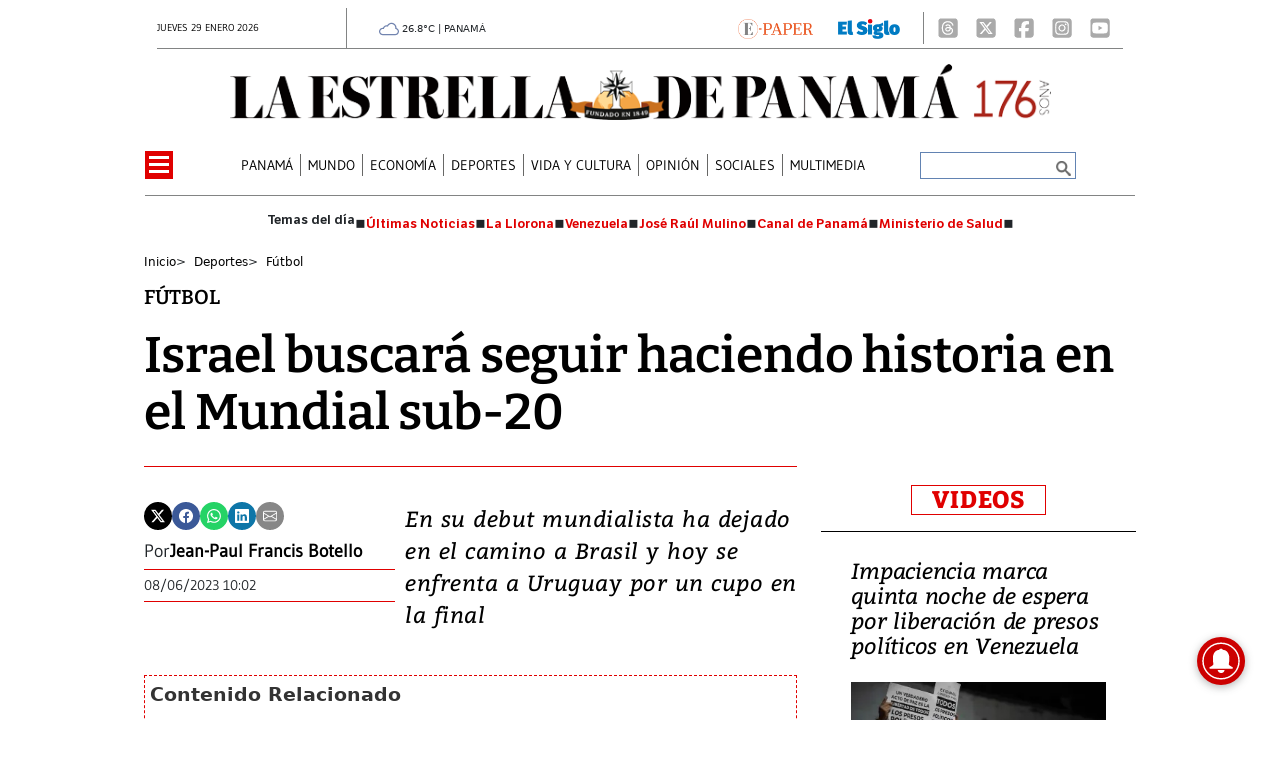

--- FILE ---
content_type: text/html
request_url: https://www.laestrella.com.pa/deportes/futbol/israel-buscara-seguir-haciendo-historia-mundial-sub-20-GELE492602
body_size: 28565
content:
   <!doctype html>  <html class="ltr" dir="ltr" lang="es-PA"> <head> <meta content="text/html; charset=UTF-8" http-equiv="content-type"> <title>Israel buscará seguir haciendo historia en el Mundial sub-20</title> <link rel="shortcut icon" href="https://www.laestrella.com.pa/base-portlet/webrsrc/ctxvar/17c1100d-1caa-4f16-92c0-4644de9ab5ad.png"> <style amp-custom> .mln_uppercase_mln
		{
			text-transform:uppercase
		}
		
		.mln_small-caps_mln
		{
			font-variant:small-caps
		}
		</style> <meta name="mas-notification-title" content="Israel buscará seguir haciendo historia en el Mundial sub-20"> <meta name="mas-notification-body" content="En su debut mundialista ha dejado en el camino a Brasil y hoy se enfrenta a Uruguay por un cupo en la final"> <meta property="article:modified_time" content="2023-06-08T08:02:31-07:00"> <meta name="viewport" content="width=device-width, initial-scale=1.0"> <meta name="twitter:card" content="summary_large_image"> <meta data-voc-name="topic" name="keywords" data-id="208226287" data-voc-id="199516931" content="FIFA: Federación Internacional de Fútbol Asociación"> <meta data-voc-name="topic" name="keywords" data-id="208228059" data-voc-id="199516931" content="Mundial Sub-20"> <meta data-voc-name="topic" name="keywords" data-id="208229273" data-voc-id="199516931" content="Selección Brasil"> <meta data-voc-name="topic" name="keywords" data-id="208229341" data-voc-id="199516931" content="Selección Uruguay"> <meta data-voc-name="topic" name="keywords" data-id="208229737" data-voc-id="199516931" content="UEFA: Union of European Football Associations"> <meta data-voc-name="author" name="keywords" data-id="208408243" data-voc-id="199516927" content="Jean-Paul Francis Botello"> <meta name="description" content="En su debut mundialista ha dejado en el camino a Brasil y hoy se enfrenta a Uruguay por un cupo en la final"> <meta name="twitter:card" content="summary_large_image"> <meta name="twitter:site" content="@EstrellaOnline"> <meta name="twitter:title" content="Israel buscará seguir haciendo historia en el Mundial sub-20"> <meta name="twitter:description" content="En su debut mundialista ha dejado en el camino a Brasil y hoy se enfrenta a Uruguay por un cupo en la final"> <meta name="twitter:image" content="https://www.laestrella.com.pa/news-portlet/getogimage/43702bc5-b5d6-4063-ae63-ac0c13a84d31.webp"> <meta name="twitter:url" content="https://www.laestrella.com.pa/deportes/futbol/israel-buscara-seguir-haciendo-historia-mundial-sub-20-GELE492602"> <meta name="og:image" content="https://www.laestrella.com.pa/news-portlet/getogimage/43702bc5-b5d6-4063-ae63-ac0c13a84d31.webp"> <meta property="og:type" content="Article"> <meta property="og:title" content="Israel buscará seguir haciendo historia en el Mundial sub-20"> <meta property="og:description" content="En el deporte nada está escrito y muchas cosas pueden ocurrir. Israel, quien está debutando en un Mundial sub-20 de la Federación Internacional de Fútbol Asociación (FIFA) ha dejado una imagen más que sorpresiva y buscará dar el campanazo hoy ante Uruguay en las semifinales del torneo."> <meta property="og:url" content="https://www.laestrella.com.pa/deportes/futbol/israel-buscara-seguir-haciendo-historia-mundial-sub-20-GELE492602"> <meta property="og:site_name" content="www.laestrella.com.pa"> <meta name="ROBOTS" content="INDEX, FOLLOW"> <link rel="canonical" href="https://www.laestrella.com.pa/deportes/futbol/israel-buscara-seguir-haciendo-historia-mundial-sub-20-GELE492602"> <link crossorigin="" rel="preconnect" href="https://data.gese.com.pa"> <link crossorigin="" rel="preconnect" href="https://mas.protecmedia.com"> <link crossorigin="" rel="preconnect" href="https://cdn.iterwebcms.com"> <link crossorigin="" rel="preconnect" href="https://t.videoo.tv"> <link as="image" fetchpriority="high" rel="preload" media="(max-width: 992px)" href="https://www.laestrella.com.pa/base-portlet/webrsrc/ctxvar/24004589-749d-4271-a4f7-5c100a401c75.webp"> <link as="image" fetchpriority="high" rel="preload" media="(min-width: 992px)" href="https://www.laestrella.com.pa/base-portlet/webrsrc/ctxvar/68a34310-90b5-4078-a49c-3d914f0027da.webp"> <link as="image" fetchpriority="high" rel="preload" href="https://www.laestrella.com.pa/news-portlet/getogimage/43702bc5-b5d6-4063-ae63-ac0c13a84d31.webp"> <meta name="viewport" content="width=device-width, initial-scale=1.0"> <meta name="google-site-verification" content="JPfey-2K2k7T8z4vQa-reEVbzg1hLP3Qc2ApEOYW9_c"> <meta property="fb:admins" content="516829342"> <meta property="fb:app_id" content="1835396257269561"> <link href="https://www.laestrella.com.pa/base-portlet/webrsrc/theme/7e30fae9ad30687f99e807bc4af08c40.css" rel="stylesheet" type="text/css"> <script type="text/javascript" src="/base-portlet/webrsrc/f5e29cf734c9d0d914a44d23300fe016.js"></script> <script type="text/javascript">/*<![CDATA[*/var ITER=ITER||{};ITER.CONTEXT=ITER.CONTEXT||{};ITER.CONTEXT.sections=[{sectid:"sect-edc12cddd5ceb2132860a7398e432611"},{sectid:"sect-0167f6712d86d715a11c1420a15b8964"},{sectid:"sect-0ed6da5c9b2dc973f327df137726c64d"},{sectid:"sect-87688631858167a7b607d2490df08697"}];ITER.CONTEXT.isArticlePage=function(){return true};ITER.CONTEXT.articleId="LE492602";ITER.CONTEXT.contextIs=function(a){return a==="ArticlePage"};ITER.HOOK=ITER.HOOK||{};ITER.HOOK.onDisqusNewComment=function(a){};ITER.RESOURCE=ITER.RESOURCE||{};ITER.RESOURCE.Deferred=function(){var b;var a;var c=new Promise(function(e,d){b=e;a=d});c.resolve=b;c.reject=a;return c};ITER.RESOURCE.onLoad=ITER.RESOURCE.onLoad||[];ITER.RESOURCE.onInit=ITER.RESOURCE.onInit||[];ITER.RESOURCE.onLoad["util-http"]=new ITER.RESOURCE.Deferred();ITER.RESOURCE.onLoad["util-url"]=new ITER.RESOURCE.Deferred();ITER.RESOURCE.onLoad["util-cookie"]=new ITER.RESOURCE.Deferred();ITER.RESOURCE.onLoad["util-event"]=new ITER.RESOURCE.Deferred();ITER.RESOURCE.onLoad["util-message"]=new ITER.RESOURCE.Deferred();ITER.RESOURCE.onLoad.statistics=new ITER.RESOURCE.Deferred();ITER.RESOURCE.onLoad.reading=new ITER.RESOURCE.Deferred();ITER.RESOURCE.onLoad.konami=new ITER.RESOURCE.Deferred();ITER.RESOURCE.onLoad.adblock=new ITER.RESOURCE.Deferred();ITER.RESOURCE.onLoad.captcha=new ITER.RESOURCE.Deferred();ITER.RESOURCE.onLoad["iter-ui-tabs"]=new ITER.RESOURCE.Deferred();ITER.RESOURCE.onLoad["autocomplete-js"]=new ITER.RESOURCE.Deferred();ITER.RESOURCE.onLoad.form=new ITER.RESOURCE.Deferred();ITER.RESOURCE.onLoad["teaser-date"]=new ITER.RESOURCE.Deferred();ITER.RESOURCE.onLoad["search-date"]=new ITER.RESOURCE.Deferred();ITER.RESOURCE.onLoad.unregister=new ITER.RESOURCE.Deferred();ITER.RESOURCE.onLoad.recommendations=new ITER.RESOURCE.Deferred();ITER.RESOURCE.onLoad.surveys=new ITER.RESOURCE.Deferred();ITER.RESOURCE.onLoad["embed-article"]=new ITER.RESOURCE.Deferred();ITER.RESOURCE.CUSTOM=ITER.RESOURCE.CUSTOM||{};ITER.USER=ITER.USER||{};ITER.USER.id="";/*]]>*/</script> <script type="text/javascript" src="https://data.gese.com.pa/gni/laestrella-noticias.js?v=4.1.17654757" defer></script> <script type="text/javascript" src="/html/js/iter-libraries/iter-util-url.js?v=4.1.17654757" defer onload="ITER.RESOURCE.onLoad['util-url'].resolve(true)"></script> <script type="text/javascript" src="/html/js/iter-libraries/iter-util-cookie.js?v=4.1.17654757" defer onload="ITER.RESOURCE.onLoad['util-cookie'].resolve(true)"></script> <script type="text/javascript" src="/html/js/iter-libraries/iter-konami.js?v=4.1.17654757" defer onload="ITER.RESOURCE.onLoad['konami'].resolve(true)"></script> <script type="text/javascript" src="/html/js/iter-libraries/iter-util-http.js?v=4.1.17654757" defer onload="ITER.RESOURCE.onLoad['util-http'].resolve(true)"></script> <script type="text/javascript" src="/html/js/iter-libraries/iter-statistics.js?v=4.1.17654757" defer onload="ITER.RESOURCE.onLoad['statistics'].resolve(true)"></script> <script type="text/javascript" src="/html/js/iter-libraries/iter-util-event.js?v=4.1.17654757" defer onload="ITER.RESOURCE.onLoad['util-event'].resolve(true)"></script> <script type="text/javascript" src="/html/js/iter-libraries/iter-reading.js?v=4.1.17654757" defer onload="ITER.RESOURCE.onLoad['reading'].resolve(true)"></script> <script type="text/javascript" src="/html/js/iter-libraries/iter-recommendations.js?v=4.1.17654757" defer onload="ITER.RESOURCE.onLoad['recommendations'].resolve(true)"></script> <script type="text/javascript" src="/html/js/iter-libraries/iter-util-message.js?v=4.1.17654757" defer onload="ITER.RESOURCE.onLoad['util-message'].resolve(true)"></script> <script>/*<![CDATA[*/jQryIter.u="";/*]]>*/</script> <script type="text/javascript">/*<![CDATA[*/(function(a){a.contextSections=function(){return[{sectid:"sect-edc12cddd5ceb2132860a7398e432611"},{sectid:"sect-0167f6712d86d715a11c1420a15b8964"},{sectid:"sect-0ed6da5c9b2dc973f327df137726c64d"},{sectid:"sect-87688631858167a7b607d2490df08697"}]};a.contextIsArticlePage=function(){return true};a.articleId=function(){return"LE492602"};a.contextIs=function(b){if(b=="HomePage"){return false}else{if(b=="ArticlePage"){return true}else{if(b=="SearchPage"){return false}else{if(b=="SectionPage"){return false}else{if(b=="MetadataPage"){return false}}}}}}})(jQryIter);/*]]>*/</script> <script type="text/javascript" src="https://www.laestrella.com.pa/base-portlet/webrsrc/theme/99fa1d2d33cee66f871c4477dd120c79.js"></script> <script async src="https://www.googletagmanager.com/gtag/js?id=G-K5NMQED8HP"></script> <script type="text/javascript">/*<![CDATA[*/window.dataLayer=window.dataLayer||[];function gtag(){dataLayer.push(arguments)}gtag("js",new Date());gtag("config","G-K5NMQED8HP");/*]]>*/</script> </head> <body class=" controls-visible signed-out public-page" itemscope itemtype="http://schema.org/NewsArticle"> <script type="text/javascript">/*<![CDATA[*/jQryIter(document).on("click",".ui-accordion-header",function(){jQryIter(window).resize()});/*]]>*/</script> <div class="iter-page-frame"> <header class="iter-header-wrapper" id="iter-header-wrapper">  <div id="" class="portlet-boundary portlet-static-end adcontainer-portlet mb-2"> </div> <div id="" class="portlet-boundary portlet-static-end adcontainer-portlet"> </div> <div id="" class="portlet-boundary portlet-static-end adcontainer-portlet"> </div> <div id="" class="portlet-boundary portlet-static-end adcontainer-portlet"> </div> <div id="" class="portlet-boundary portlet-static-end adcontainer-portlet"> </div> <div class="portlet-boundary portlet-static-end portlet-nested-portlets header_js"> <div id="ly-header" class="col-100-fluid"> <div class="container-fluid"> <div class="row top"> <div class="col-100-top-one-col-fluid col-xs-12 container-header-one"> <div class="portlet-column nopadding" id="header-one"> <div id="" class="portlet-boundary portlet-static-end date-portlet h_010_001"> <div class="updatedSiteBlock"> <div class="updatedSiteTextBefore"></div> <div class="updatedSiteDate"> jueves 29 enero 2026 
            </div> <div class="updatedSiteTime"></div> <div class="updatedSiteTextAfter"></div> </div> </div> <div id="" class="portlet-boundary portlet-static-end htmlcontainer-portlet h_010_001"> <div> <div id="GeseClima" class="Clima"> Cargando clima… 
            </div> <script>/*<![CDATA[*//*<![CDATA[*/
(function () {
 const JSON_URL = "https://data.gese.com.pa/weather/weather.json";
 const ICON_BASE = "https://data.gese.com.pa/weather/icon/";
 const LABEL = "PANAMÁ";

 // Estilos mínimos: sin definir font-family, hereda del sitio
 const style = document.createElement("style");
 style.textContent = `
 #GeseClima {
 width: 110px;
 }
 .Clima {
 font-size:0.625rem;
 text-align:center;
 vertical-align:middle;
 display:inline-block;
 }
 .ClimaIcono {
 filter: invert(55%) sepia(20%) saturate(691%) hue-rotate(184deg) brightness(90%) contrast(87%);
 vertical-align: middle;
 }
 `;
 document.head.appendChild(style);

 const box = document.getElementById("GeseClima");

 function pintar(data) {
 try {
 const { temp } = data.main;
 const { icon, description } = data.weather[0];
 box.innerHTML = `
 <img fetchpriority="high" loading="eager" decoding="async"
 src="${ICON_BASE}${icon}.svg" width="20" height="20"
 class="ClimaIcono"
 alt="${description}" title="${description}" />
 ${Number(temp).toFixed(1)}°C | ${LABEL}
 `;
 } catch (e) {
 console.error("Clima: error al pintar", e);
 }
 }

 async function obtener() {
 try {
 const cache = localStorage.getItem("climaData");
 if (cache) pintar(JSON.parse(cache));

 const res = await fetch(JSON_URL, { cache: "no-store", mode: "cors" });
 const data = await res.json();
 localStorage.setItem("climaData", JSON.stringify(data));
 pintar(data);
 } catch (e) {
 console.error("Clima: error al obtener datos", e);
 box.textContent = "Clima no disponible";
 }
 }

 if (document.readyState === "loading") {
 document.addEventListener("DOMContentLoaded", obtener, { once: true });
 } else {
 obtener();
 }
})();
/*]]>*//*]]>*/</script> <noscript> Clima: requiere JavaScript 
            </noscript> </div> </div> <div id="" class="portlet-boundary portlet-static-end htmlcontainer-portlet h_010_001 html"> <div>  <a href="https://www.laestrella.com.pa/services/users/account?page=login&amp;redirect=https%3A%2F%2Fwww.laestrella.com.pa%2Fnavegacion%2Fmenu-burger%2Fe-paper%2Fe-paper" title="E-Paper"> <img class="epaper" src="https://www.laestrella.com.pa/base-portlet/webrsrc/ctxvar/83ef9cd6-27b7-4edd-9126-8349298fb5a7.png" alt="Logo Epaper"> </a>  </div> </div> <div id="" class="portlet-boundary portlet-static-end velocitycontainer-portlet h_010_001"> <a target="_blank" href="https://elsiglo.com.pa/" title="El Siglo Panamá"> <picture> <source srcset="https://www.laestrella.com.pa/base-portlet/webrsrc/ctxvar/a15da294-e1d7-4591-8138-ba4a496f8fc9.webp" type="image/webp"> <img loading="lazy" width="62" height="20" class="elsiglo" src="https://www.laestrella.com.pa/base-portlet/webrsrc/ctxvar/a15da294-e1d7-4591-8138-ba4a496f8fc9.png" alt="El Siglo Panamá"> </picture> </a> </div> <div id="" class="portlet-boundary portlet-static-end velocitycontainer-portlet h_010_001"> <div class="social_icons"> <a aria-label="Threads" target="_blank" href="https://www.threads.net/@laestrellaonline"> <svg class="icon" xmlns="http://www.w3.org/2000/svg" width="24" height="26" viewbox="0 0 448 512"> <path fill="#AAA" d="M64 32C28.7 32 0 60.7 0 96v320c0 35.3 28.7 64 64 64h320c35.3 0 64-28.7 64-64V96c0-35.3-28.7-64-64-64zm230.2 212.3c19.5 9.3 33.7 23.5 41.2 40.9c10.4 24.3 11.4 63.9-20.2 95.4c-24.2 24.1-53.5 35-95.1 35.3h-.2c-46.8-.3-82.8-16.1-106.9-46.8c-21.5-27.3-32.6-65.4-33-113.1v-.2c.4-47.7 11.5-85.7 33-113.1c24.2-30.7 60.2-46.5 106.9-46.8h.2c46.9.3 83.3 16 108.2 46.6c12.3 15.1 21.3 33.3 27 54.4l-26.9 7.2c-4.7-17.2-11.9-31.9-21.4-43.6c-19.4-23.9-48.7-36.1-87-36.4c-38 .3-66.8 12.5-85.5 36.2c-17.5 22.3-26.6 54.4-26.9 95.5c.3 41.1 9.4 73.3 26.9 95.5c18.7 23.8 47.4 36 85.5 36.2c34.3-.3 56.9-8.4 75.8-27.3c21.5-21.5 21.1-47.9 14.2-64c-4-9.4-11.4-17.3-21.3-23.3c-2.4 18-7.9 32.2-16.5 43.2c-11.4 14.5-27.7 22.4-48.4 23.5c-15.7.9-30.8-2.9-42.6-10.7c-13.9-9.2-22-23.2-22.9-39.5c-1.7-32.2 23.8-55.3 63.5-57.6c14.1-.8 27.3-.2 39.5 1.9c-1.6-9.9-4.9-17.7-9.8-23.4c-6.7-7.8-17.1-11.8-30.8-11.9h-.4c-11 0-26 3.1-35.6 17.6l-23-15.8c12.8-19.4 33.6-30.1 58.5-30.1h.6c41.8.3 66.6 26.3 69.1 71.8c1.4.6 2.8 1.2 4.2 1.9zm-71.8 67.5c17-.9 36.4-7.6 39.7-48.8c-8.8-1.9-18.6-2.9-29-2.9q-4.8 0-9.6.3c-28.6 1.6-38.1 15.5-37.4 27.9c.9 16.7 19 24.5 36.4 23.6z" /> </svg> </a> <a aria-label="X" target="_blank" href="https://twitter.com/EstrellaOnline"> <svg class="icon" xmlns="http://www.w3.org/2000/svg" width="24" height="26" viewbox="0 0 448 512"> <path fill="#AAA" d="M64 32C28.7 32 0 60.7 0 96v320c0 35.3 28.7 64 64 64h320c35.3 0 64-28.7 64-64V96c0-35.3-28.7-64-64-64zm297.1 84L257.3 234.6L379.4 396h-95.6L209 298.1L123.3 396H75.8l111-126.9L69.7 116h98l67.7 89.5l78.2-89.5zm-37.8 251.6L153.4 142.9h-28.3l171.8 224.7z" /> </svg> </a> <a aria-label="Facebook" target="_blank" href="https://www.facebook.com/LaEstrelladePanama/"> <svg class="icon" xmlns="http://www.w3.org/2000/svg" width="24" height="26" viewbox="0 0 448 512"> <path fill="#AAA" d="M64 32C28.7 32 0 60.7 0 96v320c0 35.3 28.7 64 64 64h98.2V334.2h-52.8V256h52.8v-33.7c0-87.1 39.4-127.5 125-127.5c16.2 0 44.2 3.2 55.7 6.4V172c-6-.6-16.5-1-29.6-1c-42 0-58.2 15.9-58.2 57.2V256h83.6l-14.4 78.2H255V480h129c35.3 0 64-28.7 64-64V96c0-35.3-28.7-64-64-64z" /> </svg> </a> <a aria-label="Instagram" target="_blank" href="https://www.instagram.com/laestrellaonline/"> <svg class="icon" xmlns="http://www.w3.org/2000/svg" width="24" height="26" viewbox="0 0 448 512"> <path fill="#AAA" d="M194.4 211.7a53.3 53.3 0 1 0 59.2 88.6a53.3 53.3 0 1 0-59.2-88.6m142.3-68.4c-5.2-5.2-11.5-9.3-18.4-12c-18.1-7.1-57.6-6.8-83.1-6.5c-4.1 0-7.9.1-11.2.1s-7.2 0-11.4-.1c-25.5-.3-64.8-.7-82.9 6.5c-6.9 2.7-13.1 6.8-18.4 12s-9.3 11.5-12 18.4c-7.1 18.1-6.7 57.7-6.5 83.2c0 4.1.1 7.9.1 11.1s0 7-.1 11.1c-.2 25.5-.6 65.1 6.5 83.2c2.7 6.9 6.8 13.1 12 18.4s11.5 9.3 18.4 12c18.1 7.1 57.6 6.8 83.1 6.5c4.1 0 7.9-.1 11.2-.1s7.2 0 11.4.1c25.5.3 64.8.7 82.9-6.5c6.9-2.7 13.1-6.8 18.4-12s9.3-11.5 12-18.4c7.2-18 6.8-57.4 6.5-83c0-4.2-.1-8.1-.1-11.4s0-7.1.1-11.4c.3-25.5.7-64.9-6.5-83c-2.7-6.9-6.8-13.1-12-18.4zm-67.1 44.5c18.1 12.1 30.6 30.9 34.9 52.2s-.2 43.5-12.3 61.6c-6 9-13.7 16.6-22.6 22.6s-19 10.1-29.6 12.2c-21.3 4.2-43.5-.2-61.6-12.3s-30.6-30.9-34.9-52.2s.2-43.5 12.2-61.6s30.9-30.6 52.2-34.9s43.5.2 61.6 12.2h.1zm29.2-1.3c-3.1-2.1-5.6-5.1-7.1-8.6s-1.8-7.3-1.1-11.1s2.6-7.1 5.2-9.8s6.1-4.5 9.8-5.2s7.6-.4 11.1 1.1s6.5 3.9 8.6 7s3.2 6.8 3.2 10.6c0 2.5-.5 5-1.4 7.3s-2.4 4.4-4.1 6.2s-3.9 3.2-6.2 4.2s-4.8 1.5-7.3 1.5c-3.8 0-7.5-1.1-10.6-3.2zM448 96c0-35.3-28.7-64-64-64H64C28.7 32 0 60.7 0 96v320c0 35.3 28.7 64 64 64h320c35.3 0 64-28.7 64-64zm-91 293c-18.7 18.7-41.4 24.6-67 25.9c-26.4 1.5-105.6 1.5-132 0c-25.6-1.3-48.3-7.2-67-25.9s-24.6-41.4-25.8-67c-1.5-26.4-1.5-105.6 0-132c1.3-25.6 7.1-48.3 25.8-67s41.5-24.6 67-25.8c26.4-1.5 105.6-1.5 132 0c25.6 1.3 48.3 7.1 67 25.8s24.6 41.4 25.8 67c1.5 26.3 1.5 105.4 0 131.9c-1.3 25.6-7.1 48.3-25.8 67z" /> </svg> </a> <a aria-label="Youtube" target="_blank" href="https://www.youtube.com/channel/UCD9pkWvLd4IhgG2XTqTHsig"> </a> <a aria-label="Youtube" target="_blank" href="https://www.youtube.com/channel/UCD9pkWvLd4IhgG2XTqTHsig"> <svg class="icon" xmlns="http://www.w3.org/2000/svg" width="24" height="26" viewbox="0 0 448 512"> <path fill="#AAA" d="m282 256.2l-95.2-54.1v108.2zM384 32H64C28.7 32 0 60.7 0 96v320c0 35.3 28.7 64 64 64h320c35.3 0 64-28.7 64-64V96c0-35.3-28.7-64-64-64m14.4 136.1c7.6 28.6 7.6 88.2 7.6 88.2s0 59.6-7.6 88.1c-4.2 15.8-16.5 27.7-32.2 31.9C337.9 384 224 384 224 384s-113.9 0-142.2-7.6c-15.7-4.2-28-16.1-32.2-31.9c-7.6-28.6-7.6-88.2-7.6-88.2s0-59.7 7.6-88.2c4.2-15.8 16.5-28.2 32.2-32.4C110.1 128 224 128 224 128s113.9 0 142.2 7.7c15.7 4.2 28 16.6 32.2 32.4" /> </svg> </a> </div> </div> </div> </div> <div class="col-100-top-two-col-fluid col-xs-12 container-header-two"> <div class="portlet-column nopadding" id="header-two"> <div id="" class="portlet-boundary portlet-static-end htmlcontainer-portlet h_010_001 header-burger"> <div> <div id="nav-icon"> <span></span> <span></span> <span></span> <span></span> </div> </div> </div> <div id="" class="portlet-boundary portlet-static-end velocitycontainer-portlet h_010_001"> <div class="social_icons"> <a aria-label="Threads" target="_blank" href="https://www.threads.net/@laestrellaonline"> <svg class="icon" xmlns="http://www.w3.org/2000/svg" width="24" height="26" viewbox="0 0 448 512"> <path fill="#AAA" d="M64 32C28.7 32 0 60.7 0 96v320c0 35.3 28.7 64 64 64h320c35.3 0 64-28.7 64-64V96c0-35.3-28.7-64-64-64zm230.2 212.3c19.5 9.3 33.7 23.5 41.2 40.9c10.4 24.3 11.4 63.9-20.2 95.4c-24.2 24.1-53.5 35-95.1 35.3h-.2c-46.8-.3-82.8-16.1-106.9-46.8c-21.5-27.3-32.6-65.4-33-113.1v-.2c.4-47.7 11.5-85.7 33-113.1c24.2-30.7 60.2-46.5 106.9-46.8h.2c46.9.3 83.3 16 108.2 46.6c12.3 15.1 21.3 33.3 27 54.4l-26.9 7.2c-4.7-17.2-11.9-31.9-21.4-43.6c-19.4-23.9-48.7-36.1-87-36.4c-38 .3-66.8 12.5-85.5 36.2c-17.5 22.3-26.6 54.4-26.9 95.5c.3 41.1 9.4 73.3 26.9 95.5c18.7 23.8 47.4 36 85.5 36.2c34.3-.3 56.9-8.4 75.8-27.3c21.5-21.5 21.1-47.9 14.2-64c-4-9.4-11.4-17.3-21.3-23.3c-2.4 18-7.9 32.2-16.5 43.2c-11.4 14.5-27.7 22.4-48.4 23.5c-15.7.9-30.8-2.9-42.6-10.7c-13.9-9.2-22-23.2-22.9-39.5c-1.7-32.2 23.8-55.3 63.5-57.6c14.1-.8 27.3-.2 39.5 1.9c-1.6-9.9-4.9-17.7-9.8-23.4c-6.7-7.8-17.1-11.8-30.8-11.9h-.4c-11 0-26 3.1-35.6 17.6l-23-15.8c12.8-19.4 33.6-30.1 58.5-30.1h.6c41.8.3 66.6 26.3 69.1 71.8c1.4.6 2.8 1.2 4.2 1.9zm-71.8 67.5c17-.9 36.4-7.6 39.7-48.8c-8.8-1.9-18.6-2.9-29-2.9q-4.8 0-9.6.3c-28.6 1.6-38.1 15.5-37.4 27.9c.9 16.7 19 24.5 36.4 23.6z" /> </svg> </a> <a aria-label="X" target="_blank" href="https://twitter.com/EstrellaOnline"> <svg class="icon" xmlns="http://www.w3.org/2000/svg" width="24" height="26" viewbox="0 0 448 512"> <path fill="#AAA" d="M64 32C28.7 32 0 60.7 0 96v320c0 35.3 28.7 64 64 64h320c35.3 0 64-28.7 64-64V96c0-35.3-28.7-64-64-64zm297.1 84L257.3 234.6L379.4 396h-95.6L209 298.1L123.3 396H75.8l111-126.9L69.7 116h98l67.7 89.5l78.2-89.5zm-37.8 251.6L153.4 142.9h-28.3l171.8 224.7z" /> </svg> </a> <a aria-label="Facebook" target="_blank" href="https://www.facebook.com/LaEstrelladePanama/"> <svg class="icon" xmlns="http://www.w3.org/2000/svg" width="24" height="26" viewbox="0 0 448 512"> <path fill="#AAA" d="M64 32C28.7 32 0 60.7 0 96v320c0 35.3 28.7 64 64 64h98.2V334.2h-52.8V256h52.8v-33.7c0-87.1 39.4-127.5 125-127.5c16.2 0 44.2 3.2 55.7 6.4V172c-6-.6-16.5-1-29.6-1c-42 0-58.2 15.9-58.2 57.2V256h83.6l-14.4 78.2H255V480h129c35.3 0 64-28.7 64-64V96c0-35.3-28.7-64-64-64z" /> </svg> </a> <a aria-label="Instagram" target="_blank" href="https://www.instagram.com/laestrellaonline/"> <svg class="icon" xmlns="http://www.w3.org/2000/svg" width="24" height="26" viewbox="0 0 448 512"> <path fill="#AAA" d="M194.4 211.7a53.3 53.3 0 1 0 59.2 88.6a53.3 53.3 0 1 0-59.2-88.6m142.3-68.4c-5.2-5.2-11.5-9.3-18.4-12c-18.1-7.1-57.6-6.8-83.1-6.5c-4.1 0-7.9.1-11.2.1s-7.2 0-11.4-.1c-25.5-.3-64.8-.7-82.9 6.5c-6.9 2.7-13.1 6.8-18.4 12s-9.3 11.5-12 18.4c-7.1 18.1-6.7 57.7-6.5 83.2c0 4.1.1 7.9.1 11.1s0 7-.1 11.1c-.2 25.5-.6 65.1 6.5 83.2c2.7 6.9 6.8 13.1 12 18.4s11.5 9.3 18.4 12c18.1 7.1 57.6 6.8 83.1 6.5c4.1 0 7.9-.1 11.2-.1s7.2 0 11.4.1c25.5.3 64.8.7 82.9-6.5c6.9-2.7 13.1-6.8 18.4-12s9.3-11.5 12-18.4c7.2-18 6.8-57.4 6.5-83c0-4.2-.1-8.1-.1-11.4s0-7.1.1-11.4c.3-25.5.7-64.9-6.5-83c-2.7-6.9-6.8-13.1-12-18.4zm-67.1 44.5c18.1 12.1 30.6 30.9 34.9 52.2s-.2 43.5-12.3 61.6c-6 9-13.7 16.6-22.6 22.6s-19 10.1-29.6 12.2c-21.3 4.2-43.5-.2-61.6-12.3s-30.6-30.9-34.9-52.2s.2-43.5 12.2-61.6s30.9-30.6 52.2-34.9s43.5.2 61.6 12.2h.1zm29.2-1.3c-3.1-2.1-5.6-5.1-7.1-8.6s-1.8-7.3-1.1-11.1s2.6-7.1 5.2-9.8s6.1-4.5 9.8-5.2s7.6-.4 11.1 1.1s6.5 3.9 8.6 7s3.2 6.8 3.2 10.6c0 2.5-.5 5-1.4 7.3s-2.4 4.4-4.1 6.2s-3.9 3.2-6.2 4.2s-4.8 1.5-7.3 1.5c-3.8 0-7.5-1.1-10.6-3.2zM448 96c0-35.3-28.7-64-64-64H64C28.7 32 0 60.7 0 96v320c0 35.3 28.7 64 64 64h320c35.3 0 64-28.7 64-64zm-91 293c-18.7 18.7-41.4 24.6-67 25.9c-26.4 1.5-105.6 1.5-132 0c-25.6-1.3-48.3-7.2-67-25.9s-24.6-41.4-25.8-67c-1.5-26.4-1.5-105.6 0-132c1.3-25.6 7.1-48.3 25.8-67s41.5-24.6 67-25.8c26.4-1.5 105.6-1.5 132 0c25.6 1.3 48.3 7.1 67 25.8s24.6 41.4 25.8 67c1.5 26.3 1.5 105.4 0 131.9c-1.3 25.6-7.1 48.3-25.8 67z" /> </svg> </a> <a aria-label="Youtube" target="_blank" href="https://www.youtube.com/channel/UCD9pkWvLd4IhgG2XTqTHsig"> <svg class="icon" xmlns="http://www.w3.org/2000/svg" width="24" height="26" viewbox="0 0 448 512"> <path fill="#AAA" d="m282 256.2l-95.2-54.1v108.2zM384 32H64C28.7 32 0 60.7 0 96v320c0 35.3 28.7 64 64 64h320c35.3 0 64-28.7 64-64V96c0-35.3-28.7-64-64-64m14.4 136.1c7.6 28.6 7.6 88.2 7.6 88.2s0 59.6-7.6 88.1c-4.2 15.8-16.5 27.7-32.2 31.9C337.9 384 224 384 224 384s-113.9 0-142.2-7.6c-15.7-4.2-28-16.1-32.2-31.9c-7.6-28.6-7.6-88.2-7.6-88.2s0-59.7 7.6-88.2c4.2-15.8 16.5-28.2 32.2-32.4C110.1 128 224 128 224 128s113.9 0 142.2 7.7c15.7 4.2 28 16.6 32.2 32.4" /> </svg> </a> </div> </div> <div id="" class="portlet-boundary portlet-static-end velocitycontainer-portlet h_010_001 logo_desk_color"> <a href="/" title="La Estrella de Panamá"> <picture> <source srcset="https://www.laestrella.com.pa/base-portlet/webrsrc/ctxvar/68a34310-90b5-4078-a49c-3d914f0027da.webp" type="image/webp"> <img loading="lazy" width="821" height="56" class="logo_desktop" src="https://www.laestrella.com.pa/base-portlet/webrsrc/ctxvar/68a34310-90b5-4078-a49c-3d914f0027da.png" alt="Logo La Estrella de Panamá"> </picture> </a> </div> <div id="" class="portlet-boundary portlet-static-end velocitycontainer-portlet h_010_001 logo_desk_blanco"> <a href="/" title="La Estrella de Panamá"> <picture> <source srcset="https://www.laestrella.com.pa/base-portlet/webrsrc/ctxvar/afa07353-8ff8-48d4-a72a-a1dddbdcc96d.webp" type="image/webp"> <img loading="lazy" width="810" height="62" class="logo_desktop" src="https://www.laestrella.com.pa/base-portlet/webrsrc/ctxvar/afa07353-8ff8-48d4-a72a-a1dddbdcc96d.png" alt="Logo La Estrella"> </picture> </a> </div> <div id="" class="portlet-boundary portlet-static-end velocitycontainer-portlet h_010_001 logo_mob_color"> <a href="/" title="La Estrella de Panamá"> <picture> <source srcset="https://www.laestrella.com.pa/base-portlet/webrsrc/ctxvar/c02e14b8-a38f-40b9-842b-c22771378622.webp" type="image/webp"> <img loading="lazy" width="577" height="44" class="logo_mobile" src="https://www.laestrella.com.pa/base-portlet/webrsrc/ctxvar/c02e14b8-a38f-40b9-842b-c22771378622.png" alt="Logo La Estrella"> </picture> </a> </div> <div id="" class="portlet-boundary portlet-static-end velocitycontainer-portlet h_010_001 logo_mob_blanco"> <a href="/" title="La Estrella de Panamá"> <picture> <source srcset="https://www.laestrella.com.pa/base-portlet/webrsrc/ctxvar/f30239a9-5bd8-42b8-b460-319e9ebc4f82.webp" type="image/webp"> <img loading="lazy" class="logo_mobile" src="https://www.laestrella.com.pa/base-portlet/webrsrc/ctxvar/f30239a9-5bd8-42b8-b460-319e9ebc4f82.png" alt="Logo La Estrella"> </picture> </a> </div> <div id="" class="portlet-boundary portlet-static-end velocitycontainer-portlet h_010_001"> <a target="_blank" href="https://epaper.laestrella.com.pa/" title="E-Paper"> <picture> <source srcset="https://www.laestrella.com.pa/base-portlet/webrsrc/ctxvar/5169311e-5357-4601-a553-2626fdfb4594.webp" type="image/webp"> <img loading="lazy" class="epaper" src="https://www.laestrella.com.pa/base-portlet/webrsrc/ctxvar/5169311e-5357-4601-a553-2626fdfb4594.png" alt="Logo de Epaper"> </picture> </a> </div> <div id="" class="portlet-boundary portlet-static-end htmlcontainer-portlet h_010_001 suscribete"> <div> <div class="suscribete_txt"> NEWSLETTER 
            </div> </div> </div> <div id="2954863825" class="portlet-boundary portlet-static-end advanced-search-portlet"> <span class="iter-field iter-field-text"> <span class="iter-field-content"> <span class="iter-field-element"> <input id="_2954863825_keywords" type="text" value="" name="keywords" inlinefield="true" class="iter-field-input iter-field-input-text" onkeydown="javascript:_2954863825_onKeyEnterSearch(event)" placeholder=""> </span> </span> </span> <span class="iter-button iter-button-submit"> <span class="iter-button-content"> <input id="_2954863825_search" type="submit" name="search" value="" class="iter-button-input iter-button-input-submit" onclick="javascript:_2954863825_onClickSearch()"> </span> </span> <script type="text/javascript">/*<![CDATA[*/function _2954863825_cleanKeywords(i){var j="";var h="";for(var f=0;f<i.length;f++){var g=i[f];if(!(g=="/"||g=="\\"||g=="~"||g=="!"||g=="("||g==")")){h+=g}else{h+=" "}}h=encodeURIComponent(h);for(var f=0;f<h.length;f++){var g=h[f];if(g=="'"){j+="%27"}else{j+=g}}return j}function _2954863825_onClickSearch(){var e=_2954863825_cleanKeywords(jQryIter("#_2954863825_keywords").val());if(e.length>0){var d="/busquedas/-/search/";var f="/false/false/19840129/20260129/date/true/true/0/0/meta/0/0/0/1";window.location.href=d+e+f}}function _2954863825_onKeyEnterSearch(b){if(b.keyCode==13){_2954863825_onClickSearch()}};/*]]>*/</script> </div> <div id="" class="portlet-boundary portlet-static-end htmlcontainer-portlet html-btn-login"> <div>   </div> </div> </div> </div> <div class="col-100-top-three-col-fluid col-xs-12 portlet-column nopadding header-three" id="header-three"> <div id="" class="portlet-boundary portlet-static-end htmlcontainer-portlet h_010_001 header-burger"> <div> <div id="nav-icon"> <span></span> <span></span> <span></span> <span></span> </div> </div> </div> <div id="" class="portlet-boundary portlet-static-end velocitycontainer-portlet h_010_001"> <div class="social_icons"> <a aria-label="Threads" target="_blank" href="https://www.threads.net/@laestrellaonline"> <svg class="icon" xmlns="http://www.w3.org/2000/svg" width="24" height="26" viewbox="0 0 448 512"> <path fill="#AAA" d="M64 32C28.7 32 0 60.7 0 96v320c0 35.3 28.7 64 64 64h320c35.3 0 64-28.7 64-64V96c0-35.3-28.7-64-64-64zm230.2 212.3c19.5 9.3 33.7 23.5 41.2 40.9c10.4 24.3 11.4 63.9-20.2 95.4c-24.2 24.1-53.5 35-95.1 35.3h-.2c-46.8-.3-82.8-16.1-106.9-46.8c-21.5-27.3-32.6-65.4-33-113.1v-.2c.4-47.7 11.5-85.7 33-113.1c24.2-30.7 60.2-46.5 106.9-46.8h.2c46.9.3 83.3 16 108.2 46.6c12.3 15.1 21.3 33.3 27 54.4l-26.9 7.2c-4.7-17.2-11.9-31.9-21.4-43.6c-19.4-23.9-48.7-36.1-87-36.4c-38 .3-66.8 12.5-85.5 36.2c-17.5 22.3-26.6 54.4-26.9 95.5c.3 41.1 9.4 73.3 26.9 95.5c18.7 23.8 47.4 36 85.5 36.2c34.3-.3 56.9-8.4 75.8-27.3c21.5-21.5 21.1-47.9 14.2-64c-4-9.4-11.4-17.3-21.3-23.3c-2.4 18-7.9 32.2-16.5 43.2c-11.4 14.5-27.7 22.4-48.4 23.5c-15.7.9-30.8-2.9-42.6-10.7c-13.9-9.2-22-23.2-22.9-39.5c-1.7-32.2 23.8-55.3 63.5-57.6c14.1-.8 27.3-.2 39.5 1.9c-1.6-9.9-4.9-17.7-9.8-23.4c-6.7-7.8-17.1-11.8-30.8-11.9h-.4c-11 0-26 3.1-35.6 17.6l-23-15.8c12.8-19.4 33.6-30.1 58.5-30.1h.6c41.8.3 66.6 26.3 69.1 71.8c1.4.6 2.8 1.2 4.2 1.9zm-71.8 67.5c17-.9 36.4-7.6 39.7-48.8c-8.8-1.9-18.6-2.9-29-2.9q-4.8 0-9.6.3c-28.6 1.6-38.1 15.5-37.4 27.9c.9 16.7 19 24.5 36.4 23.6z" /> </svg> </a> <a aria-label="X" target="_blank" href="https://twitter.com/EstrellaOnline"> <svg class="icon" xmlns="http://www.w3.org/2000/svg" width="24" height="26" viewbox="0 0 448 512"> <path fill="#AAA" d="M64 32C28.7 32 0 60.7 0 96v320c0 35.3 28.7 64 64 64h320c35.3 0 64-28.7 64-64V96c0-35.3-28.7-64-64-64zm297.1 84L257.3 234.6L379.4 396h-95.6L209 298.1L123.3 396H75.8l111-126.9L69.7 116h98l67.7 89.5l78.2-89.5zm-37.8 251.6L153.4 142.9h-28.3l171.8 224.7z" /> </svg> </a> <a aria-label="Facebook" target="_blank" href="https://www.facebook.com/LaEstrelladePanama/"> <svg class="icon" xmlns="http://www.w3.org/2000/svg" width="24" height="26" viewbox="0 0 448 512"> <path fill="#AAA" d="M64 32C28.7 32 0 60.7 0 96v320c0 35.3 28.7 64 64 64h98.2V334.2h-52.8V256h52.8v-33.7c0-87.1 39.4-127.5 125-127.5c16.2 0 44.2 3.2 55.7 6.4V172c-6-.6-16.5-1-29.6-1c-42 0-58.2 15.9-58.2 57.2V256h83.6l-14.4 78.2H255V480h129c35.3 0 64-28.7 64-64V96c0-35.3-28.7-64-64-64z" /> </svg> </a> <a aria-label="Instagram" target="_blank" href="https://www.instagram.com/laestrellaonline/"> <svg class="icon" xmlns="http://www.w3.org/2000/svg" width="24" height="26" viewbox="0 0 448 512"> <path fill="#AAA" d="M194.4 211.7a53.3 53.3 0 1 0 59.2 88.6a53.3 53.3 0 1 0-59.2-88.6m142.3-68.4c-5.2-5.2-11.5-9.3-18.4-12c-18.1-7.1-57.6-6.8-83.1-6.5c-4.1 0-7.9.1-11.2.1s-7.2 0-11.4-.1c-25.5-.3-64.8-.7-82.9 6.5c-6.9 2.7-13.1 6.8-18.4 12s-9.3 11.5-12 18.4c-7.1 18.1-6.7 57.7-6.5 83.2c0 4.1.1 7.9.1 11.1s0 7-.1 11.1c-.2 25.5-.6 65.1 6.5 83.2c2.7 6.9 6.8 13.1 12 18.4s11.5 9.3 18.4 12c18.1 7.1 57.6 6.8 83.1 6.5c4.1 0 7.9-.1 11.2-.1s7.2 0 11.4.1c25.5.3 64.8.7 82.9-6.5c6.9-2.7 13.1-6.8 18.4-12s9.3-11.5 12-18.4c7.2-18 6.8-57.4 6.5-83c0-4.2-.1-8.1-.1-11.4s0-7.1.1-11.4c.3-25.5.7-64.9-6.5-83c-2.7-6.9-6.8-13.1-12-18.4zm-67.1 44.5c18.1 12.1 30.6 30.9 34.9 52.2s-.2 43.5-12.3 61.6c-6 9-13.7 16.6-22.6 22.6s-19 10.1-29.6 12.2c-21.3 4.2-43.5-.2-61.6-12.3s-30.6-30.9-34.9-52.2s.2-43.5 12.2-61.6s30.9-30.6 52.2-34.9s43.5.2 61.6 12.2h.1zm29.2-1.3c-3.1-2.1-5.6-5.1-7.1-8.6s-1.8-7.3-1.1-11.1s2.6-7.1 5.2-9.8s6.1-4.5 9.8-5.2s7.6-.4 11.1 1.1s6.5 3.9 8.6 7s3.2 6.8 3.2 10.6c0 2.5-.5 5-1.4 7.3s-2.4 4.4-4.1 6.2s-3.9 3.2-6.2 4.2s-4.8 1.5-7.3 1.5c-3.8 0-7.5-1.1-10.6-3.2zM448 96c0-35.3-28.7-64-64-64H64C28.7 32 0 60.7 0 96v320c0 35.3 28.7 64 64 64h320c35.3 0 64-28.7 64-64zm-91 293c-18.7 18.7-41.4 24.6-67 25.9c-26.4 1.5-105.6 1.5-132 0c-25.6-1.3-48.3-7.2-67-25.9s-24.6-41.4-25.8-67c-1.5-26.4-1.5-105.6 0-132c1.3-25.6 7.1-48.3 25.8-67s41.5-24.6 67-25.8c26.4-1.5 105.6-1.5 132 0c25.6 1.3 48.3 7.1 67 25.8s24.6 41.4 25.8 67c1.5 26.3 1.5 105.4 0 131.9c-1.3 25.6-7.1 48.3-25.8 67z" /> </svg> </a> <a aria-label="Youtube" target="_blank" href="https://www.youtube.com/channel/UCD9pkWvLd4IhgG2XTqTHsig"> <svg class="icon" xmlns="http://www.w3.org/2000/svg" width="24" height="26" viewbox="0 0 448 512"> <path fill="#AAA" d="m282 256.2l-95.2-54.1v108.2zM384 32H64C28.7 32 0 60.7 0 96v320c0 35.3 28.7 64 64 64h320c35.3 0 64-28.7 64-64V96c0-35.3-28.7-64-64-64m14.4 136.1c7.6 28.6 7.6 88.2 7.6 88.2s0 59.6-7.6 88.1c-4.2 15.8-16.5 27.7-32.2 31.9C337.9 384 224 384 224 384s-113.9 0-142.2-7.6c-15.7-4.2-28-16.1-32.2-31.9c-7.6-28.6-7.6-88.2-7.6-88.2s0-59.7 7.6-88.2c4.2-15.8 16.5-28.2 32.2-32.4C110.1 128 224 128 224 128s113.9 0 142.2 7.7c15.7 4.2 28 16.6 32.2 32.4" /> </svg> </a> </div> </div> <div id="353361954" class="portlet-boundary portlet-static-end menu-portlet h_010_001 main-menu"> <nav> <div id="menu_353361954" class="menu_secc "> <div class="nav-dropdown nav noSubNav"> <ul itemtype="https://schema.org/SiteNavigationElement" itemscope class="parent-nav lst cf"> <li itemprop="name" class="lst-item tabnav  sect-71 sect-6365b05462b673626affd03933787f86"> <div class="tab-grp"> <a itemprop="url" href="/panama" class="tab-item lnk" title="Panamá"> <span class="iconBefore"></span> <strong class="sectionName">Panamá</strong> <span class="iconAfter"></span> </a> <span class="hasChildsIcon"></span> <div class="child-nav cf"> <ul class="lst-std lst level-2"> <div class="lst-items"> <li itemprop="name" class="lst-item   sect-106 sect-403963d2bd648e9b94fcc5f78272d856"> <a itemprop="url" href="/panama/nacional" class=" lnk" title="Nacional"> <span class="iconBefore"></span> <span class="sectionName">Nacional</span> <span class="iconAfter"></span> </a> </li> <li itemprop="name" class="lst-item   sect-107 sect-fd17a319be4320270ef614c79f0259f8"> <a itemprop="url" href="/panama/politica" class=" lnk" title="Política"> <span class="iconBefore"></span> <span class="sectionName">Política</span> <span class="iconAfter"></span> </a> </li> <li itemprop="name" class="lst-item   sect-112 sect-e9a7984b6e7480879040b12f3fa60577"> <a itemprop="url" href="/panama/poligrafo" class=" lnk" title="Polígrafo"> <span class="iconBefore"></span> <span class="sectionName">Polígrafo</span> <span class="iconAfter"></span> </a> </li> <li itemprop="name" class="lst-item   sect-113 sect-9c2e0a2ebd690a500891597cf181b918"> <a itemprop="url" href="/panama/publicando-historia" class=" lnk" title="Publicando Historia"> <span class="iconBefore"></span> <span class="sectionName">Publicando Historia</span> <span class="iconAfter"></span> </a> </li> <li itemprop="name" class="lst-item   sect-4224 sect-9380006f3a88c204793886e03da3a6ec"> <a itemprop="url" href="/panama/informacion-util" class=" lnk" title="Información útil"> <span class="iconBefore"></span> <span class="sectionName">Información útil</span> <span class="iconAfter"></span> </a> </li> </div> </ul> </div> </div> </li> <li itemprop="name" class="lst-item tabnav  sect-72 sect-d7886a80fb218e9c6b968324dd6b6722"> <div class="tab-grp"> <a itemprop="url" href="/mundo" class="tab-item lnk" title="Mundo"> <span class="iconBefore"></span> <strong class="sectionName">Mundo</strong> <span class="iconAfter"></span> </a> <span class="hasChildsIcon"></span> <div class="child-nav cf"> <ul class="lst-std lst level-2"> <div class="lst-items"> <li itemprop="name" class="lst-item   sect-108 sect-282919388d1b180e807b40f110e5cab5"> <a itemprop="url" href="/mundo/america" class=" lnk" title="América"> <span class="iconBefore"></span> <span class="sectionName">América</span> <span class="iconAfter"></span> </a> </li> </div> </ul> </div> </div> </li> <li itemprop="name" class="lst-item tabnav  sect-73 sect-422b33015ce517a2cf63c2849febce43"> <a itemprop="url" href="/economia" class="tab-item lnk" title="Economía"> <span class="iconBefore"></span> <span class="sectionName">Economía</span> <span class="iconAfter"></span> </a> </li> <li itemprop="name" class="lst-item tabnav  sect-74 sect-e7b021c00ec7ef2c618d890ca6b417ec"> <div class="tab-grp"> <a itemprop="url" href="/deportes" class="tab-item lnk" title="Deportes"> <span class="iconBefore"></span> <strong class="sectionName">Deportes</strong> <span class="iconAfter"></span> </a> <span class="hasChildsIcon"></span> <div class="child-nav cf"> <ul class="lst-std lst level-2"> <div class="lst-items"> <li itemprop="name" class="lst-item   sect-114 sect-87688631858167a7b607d2490df08697"> <a itemprop="url" href="/deportes/futbol" class=" lnk" title="Fútbol"> <span class="iconBefore"></span> <span class="sectionName">Fútbol</span> <span class="iconAfter"></span> </a> </li> <li itemprop="name" class="lst-item   sect-115 sect-bed913bbbaf7ef40f39146ba68a8812d"> <a itemprop="url" href="/deportes/boxeo" class=" lnk" title="Boxeo"> <span class="iconBefore"></span> <span class="sectionName">Boxeo</span> <span class="iconAfter"></span> </a> </li> <li itemprop="name" class="lst-item   sect-116 sect-8f1073dec3badf9537e2613bfdb0c023"> <a itemprop="url" href="/deportes/beisbol" class=" lnk" title="Béisbol"> <span class="iconBefore"></span> <span class="sectionName">Béisbol</span> <span class="iconAfter"></span> </a> </li> </div> </ul> </div> </div> </li> <li itemprop="name" class="lst-item tabnav  sect-75 sect-2704941862198acd800ffb28f7c24e76"> <div class="tab-grp"> <a itemprop="url" href="/vida-y-cultura" class="tab-item lnk" title="Vida y cultura"> <span class="iconBefore"></span> <strong class="sectionName">Vida y cultura</strong> <span class="iconAfter"></span> </a> <span class="hasChildsIcon"></span> <div class="child-nav cf"> <ul class="lst-std lst level-2"> <div class="lst-items"> <li itemprop="name" class="lst-item   sect-110 sect-d7696bea22fecda6ffc51a63f023c9aa"> <a itemprop="url" href="/vida-y-cultura/eventos" class=" lnk" title="Eventos"> <span class="iconBefore"></span> <span class="sectionName">Eventos</span> <span class="iconAfter"></span> </a> </li> <li itemprop="name" class="lst-item   sect-111 sect-f2944b0a1372c9cea04eecc40a1c006d"> <a itemprop="url" href="/vida-y-cultura/cultura" class=" lnk" title="Cultura"> <span class="iconBefore"></span> <span class="sectionName">Cultura</span> <span class="iconAfter"></span> </a> </li> <li itemprop="name" class="lst-item   sect-117 sect-eb58e4685d9e083fb78815f83a5688a1"> <a itemprop="url" href="/vida-y-cultura/farandula" class=" lnk" title="Farándula"> <span class="iconBefore"></span> <span class="sectionName">Farándula</span> <span class="iconAfter"></span> </a> </li> <li itemprop="name" class="lst-item   sect-118 sect-02ad60c1cfec65752844a90966ef7f94"> <a itemprop="url" href="/vida-y-cultura/cine" class=" lnk" title="Cine"> <span class="iconBefore"></span> <span class="sectionName">Cine</span> <span class="iconAfter"></span> </a> </li> <li itemprop="name" class="lst-item   sect-119 sect-65040a451515bb0454af66ab497bdd79"> <a itemprop="url" href="/vida-y-cultura/ciencia" class=" lnk" title="Ciencia"> <span class="iconBefore"></span> <span class="sectionName">Ciencia</span> <span class="iconAfter"></span> </a> </li> <li itemprop="name" class="lst-item   sect-120 sect-da00a96d717409e5cc834e5762ae75ff"> <a itemprop="url" href="/vida-y-cultura/cuentos-y-poesia" class=" lnk" title="Cuentos y poesía"> <span class="iconBefore"></span> <span class="sectionName">Cuentos y poesía</span> <span class="iconAfter"></span> </a> </li> <li itemprop="name" class="lst-item   sect-121 sect-6771de60fc85910aa08fde85f2d526cf"> <a itemprop="url" href="/vida-y-cultura/tecnologia" class=" lnk" title="Tecnología"> <span class="iconBefore"></span> <span class="sectionName">Tecnología</span> <span class="iconAfter"></span> </a> </li> </div> </ul> </div> </div> </li> <li itemprop="name" class="lst-item tabnav  sect-76 sect-7ca8591b5201378bc77ba01810875f04"> <div class="tab-grp"> <a itemprop="url" href="/opinion" class="tab-item lnk" title="Opinión"> <span class="iconBefore"></span> <strong class="sectionName">Opinión</strong> <span class="iconAfter"></span> </a> <span class="hasChildsIcon"></span> <div class="child-nav cf"> <ul class="lst-std lst level-2"> <div class="lst-items"> <li itemprop="name" class="lst-item   sect-122 sect-47ad2e1159f5a9ed41a4d5e7860b699d"> <a itemprop="url" href="/opinion/la-llorona" class=" lnk" title="La llorona"> <span class="iconBefore"></span> <span class="sectionName">La llorona</span> <span class="iconAfter"></span> </a> </li> <li itemprop="name" class="lst-item   sect-125 sect-f4c0af76e8579adc4fecc85f05c3e18d"> <a itemprop="url" href="/opinion/editorial" class=" lnk" title="Editorial"> <span class="iconBefore"></span> <span class="sectionName">Editorial</span> <span class="iconAfter"></span> </a> </li> <li itemprop="name" class="lst-item   sect-123 sect-4027c6c1846b0ef2a573617e332826d8"> <a itemprop="url" href="/opinion/columnistas" class=" lnk" title="Columnistas"> <span class="iconBefore"></span> <span class="sectionName">Columnistas</span> <span class="iconAfter"></span> </a> </li> <li itemprop="name" class="lst-item   sect-124 sect-bf886e8b5352213567fd15a6ca16e5d1"> <a itemprop="url" href="/opinion/opinion-grafica" class=" lnk" title="Opinión Gráfica"> <span class="iconBefore"></span> <span class="sectionName">Opinión Gráfica</span> <span class="iconAfter"></span> </a> </li> </div> </ul> </div> </div> </li> <li itemprop="name" class="lst-item tabnav  sect-77 sect-15eb615b9af6519b5bd26cab2c3fc4eb"> <a itemprop="url" href="/sociales" class="tab-item lnk" title="Sociales"> <span class="iconBefore"></span> <span class="sectionName">Sociales</span> <span class="iconAfter"></span> </a> </li> <li itemprop="name" class="lst-item tabnav  sect-78 sect-0abb7100d97ec513145d4573a574ae0f"> <div class="tab-grp"> <a itemprop="url" href="/multimedia" class="tab-item lnk" title="Multimedia"> <span class="iconBefore"></span> <strong class="sectionName">Multimedia</strong> <span class="iconAfter"></span> </a> <span class="hasChildsIcon"></span> <div class="child-nav cf"> <ul class="lst-std lst level-2"> <div class="lst-items"> <li itemprop="name" class="lst-item   sect-126 sect-649bd41a8cf9cf30c3fd75e2c09bc3d5"> <a itemprop="url" href="/fotos" class=" lnk" title="Fotos"> <span class="iconBefore"></span> <span class="sectionName">Fotos</span> <span class="iconAfter"></span> </a> </li> <li itemprop="name" class="lst-item   sect-127 sect-fba392238862e777993ddbe5a782c545"> <a itemprop="url" href="/videos" class=" lnk" title="Videos"> <span class="iconBefore"></span> <span class="sectionName">Videos</span> <span class="iconAfter"></span> </a> </li> </div> </ul> </div> </div> </li> </ul> </div> </div> <script type="text/javascript">/*<![CDATA[*/prepareMenuJs("353361954");/*]]>*/</script> </nav> </div> <div id="1510862844" class="portlet-boundary portlet-static-end advanced-search-portlet"> <span class="iter-field iter-field-text"> <span class="iter-field-content"> <span class="iter-field-element"> <input id="_1510862844_keywords" type="text" value="" name="keywords" inlinefield="true" class="iter-field-input iter-field-input-text" onkeydown="javascript:_1510862844_onKeyEnterSearch(event)" placeholder=""> </span> </span> </span> <span class="iter-button iter-button-submit"> <span class="iter-button-content"> <input id="_1510862844_search" type="submit" name="search" value="" class="iter-button-input iter-button-input-submit" onclick="javascript:_1510862844_onClickSearch()"> </span> </span> <script type="text/javascript">/*<![CDATA[*/function _1510862844_cleanKeywords(i){var j="";var h="";for(var f=0;f<i.length;f++){var g=i[f];if(!(g=="/"||g=="\\"||g=="~"||g=="!"||g=="("||g==")")){h+=g}else{h+=" "}}h=encodeURIComponent(h);for(var f=0;f<h.length;f++){var g=h[f];if(g=="'"){j+="%27"}else{j+=g}}return j}function _1510862844_onClickSearch(){var e=_1510862844_cleanKeywords(jQryIter("#_1510862844_keywords").val());if(e.length>0){var d="/busquedas/-/search/";var f="/false/false/19840129/20260129/date/true/true/0/0/meta/0/0/0/1";window.location.href=d+e+f}}function _1510862844_onKeyEnterSearch(b){if(b.keyCode==13){_1510862844_onClickSearch()}};/*]]>*/</script> </div> <div id="" class="portlet-boundary portlet-static-end htmlcontainer-portlet h_010_001 suscribete"> <div> <div class="suscribete_txt"> NEWSLETTER 
           </div> </div> </div> <div id="" class="portlet-boundary portlet-static-end htmlcontainer-portlet html-btn-login"> <div>  <div class="btn-login d-none"> <div class="login" title="Inicia Sesión" onclick="ITER.SUBSCRIPTION.SHOP.login()"> <div class="title"> INICIA SESION 
             </div> <div class="icon"> <svg xmlns="http://www.w3.org/2000/svg" width="16" height="16" fill="#7184AE" class="bi bi-person-fill" viewbox="0 0 16 16"> <path d="M3 14s-1 0-1-1 1-4 6-4 6 3 6 4-1 1-1 1zm5-6a3 3 0 1 0 0-6 3 3 0 0 0 0 6" /> </svg> </div> </div> </div>  </div> </div> </div> <div class="col-100-top-four-col-fluid col-xs-12 container-header-four"> <div class="portlet-column nopadding" id="header-four"> <div id="" class="portlet-boundary portlet-static-end dayly-topics-portlet h_010_004"> <div class="temas-dia"> <div class="info-tema-anterior"> <div class="icono-tema-dia-anterior"></div> <div class="titulo-tema-dia"> &lt; 
             </div> <div class="icono-tema-dia-posterior"></div> </div> <div class="separador-tema"></div> <div class="tema1" data-categoryid="-1"> <div class="icono-tema-anterior"></div> <div class="texto-tema"> <a href="/ultimas" target="_blank">Últimas Noticias</a> </div> <div class="icono-tema-posterior"></div> </div> <div class="separador-tema"></div> <div class="tema2" data-categoryid="-1"> <div class="icono-tema-anterior"></div> <div class="texto-tema"> <a href="/opinion/la-llorona" target="_blank">La Llorona</a> </div> <div class="icono-tema-posterior"></div> </div> <div class="separador-tema"></div> <div class="tema3" data-categoryid="208229839"> <div class="icono-tema-anterior"></div> <div class="texto-tema"> <a href="/tag/-/meta/venezuela" target="_blank">Venezuela</a> </div> <div class="icono-tema-posterior"></div> </div> <div class="separador-tema"></div> <div class="tema4" data-categoryid="208227213"> <div class="icono-tema-anterior"></div> <div class="texto-tema"> <a href="/tag/-/meta/jose-raul-mulino" target="_blank">José Raúl Mulino</a> </div> <div class="icono-tema-posterior"></div> </div> <div class="separador-tema"></div> <div class="tema5" data-categoryid="208225041"> <div class="icono-tema-anterior"></div> <div class="texto-tema"> <a href="/tag/-/meta/canal-de-panama" target="_blank">Canal de Panamá </a> </div> <div class="icono-tema-posterior"></div> </div> <div class="separador-tema"></div> <div class="tema6" data-categoryid="208227651"> <div class="icono-tema-anterior"></div> <div class="texto-tema"> <a href="/tag/-/meta/minsa-ministerio-de-salud" target="_blank">Ministerio de Salud</a> </div> <div class="icono-tema-posterior"></div> </div> <div class="separador-tema "></div> <div class="info-tema-posterior"> <div class="icono-tema-dia-anterior"></div> <div class="titulo-tema-dia"> &gt; 
             </div> <div class="icono-tema-dia-posterior"></div> </div> <div class="clear"></div> </div> </div> <div id="" class="portlet-boundary portlet-static-end adcontainer-portlet mt-2 mb-2"> </div> </div> </div> </div> </div> </div> </div> <div class="portlet-boundary portlet-static-end portlet-nested-portlets h_010_001 burger-menu"> <div id="col-100" class="col-100"> <div class="container"> <div class="row top"> <div class="col-100-top-one-col col-xs-12 portlet-column nopadding" id="col-100-top-one-col"> <div id="2106304828" class="portlet-boundary portlet-static-end advanced-search-portlet burger"> <span class="iter-field iter-field-text"> <span class="iter-field-content"> <span class="iter-field-element"> <input id="_2106304828_keywords" type="text" value="" name="keywords" inlinefield="true" class="iter-field-input iter-field-input-text" onkeydown="javascript:_2106304828_onKeyEnterSearch(event)" placeholder="BUSCAR CONTENIDO"> </span> </span> </span> <span class="iter-button iter-button-submit"> <span class="iter-button-content"> <input id="_2106304828_search" type="submit" name="search" value="" class="iter-button-input iter-button-input-submit" onclick="javascript:_2106304828_onClickSearch()"> </span> </span> <script type="text/javascript">/*<![CDATA[*/function _2106304828_cleanKeywords(i){var j="";var h="";for(var f=0;f<i.length;f++){var g=i[f];if(!(g=="/"||g=="\\"||g=="~"||g=="!"||g=="("||g==")")){h+=g}else{h+=" "}}h=encodeURIComponent(h);for(var f=0;f<h.length;f++){var g=h[f];if(g=="'"){j+="%27"}else{j+=g}}return j}function _2106304828_onClickSearch(){var e=_2106304828_cleanKeywords(jQryIter("#_2106304828_keywords").val());if(e.length>0){var d="/busquedas/-/search/";var f="/false/false/19840129/20260129/date/true/true/0/0/meta/0/0/0/1";window.location.href=d+e+f}}function _2106304828_onKeyEnterSearch(b){if(b.keyCode==13){_2106304828_onClickSearch()}};/*]]>*/</script> </div> <div id="956416516" class="portlet-boundary portlet-static-end menu-portlet h_010_001"> <div id="menu_956416516" class="menu_secc mega_menu simple "> <div class="nav-dropdown nav noSubNav"> <ul class="parent-nav lst cf"> <li class="lst-item tabnav  sect-2934 sect-088d695859c733d1e4f360b7bcc0cbc8"> <a href="/ultimas" class="tab-item lnk" title="Últimas Noticias"> <span class="iconBefore"></span> <span class="sectionName">Últimas Noticias</span> <span class="iconAfter"></span> </a> </li> <li class="lst-item tabnav  sect-85 sect-85db7bd5b54706d0bc2f895378301dbf"> <div class="tab-grp"> <a href="/panama" class="tab-item lnk" title="Panamá"> <span class="iconBefore"></span> <strong class="sectionName">Panamá</strong> <span class="iconAfter"></span> </a> <span class="hasChildsIcon"></span> <div class="child-nav cf"> <ul class="lst-std lst level-2"> <div class="lst-items"> <li class="lst-item   sect-128 sect-9688f00877cde678d172642cba4cd273"> <a href="/panama/nacional" class=" lnk" title="Nacional"> <span class="iconBefore"></span> <span class="sectionName">Nacional</span> <span class="iconAfter"></span> </a> </li> <li class="lst-item   sect-129 sect-a6c6c5465fe16d394ccb5e6d564fd0c3"> <a href="/panama/politica" class=" lnk" title="Política"> <span class="iconBefore"></span> <span class="sectionName">Política</span> <span class="iconAfter"></span> </a> </li> <li class="lst-item   sect-130 sect-9efd4a27cffeaafa4eaa2768eba055a5"> <a href="/panama/poligrafo" class=" lnk" title="Polígrafo"> <span class="iconBefore"></span> <span class="sectionName">Polígrafo</span> <span class="iconAfter"></span> </a> </li> <li class="lst-item   sect-131 sect-7e97b763bf4fcf43462b4b0039b79661"> <a href="/panama/publicando-historia" class=" lnk" title="Publicando Historia"> <span class="iconBefore"></span> <span class="sectionName">Publicando Historia</span> <span class="iconAfter"></span> </a> </li> <li class="lst-item   sect-4225 sect-89bcda019f5a5ae8b2de99193961b367"> <a href="/panama/informacion-util" class=" lnk" title="Informacón útil"> <span class="iconBefore"></span> <span class="sectionName">Informacón útil</span> <span class="iconAfter"></span> </a> </li> </div> </ul> </div> </div> </li> <li class="lst-item tabnav  sect-86 sect-6013df3f89b2d1e1c42e769a2e79ad4c"> <div class="tab-grp"> <a href="/mundo" class="tab-item lnk" title="Mundo"> <span class="iconBefore"></span> <strong class="sectionName">Mundo</strong> <span class="iconAfter"></span> </a> <span class="hasChildsIcon"></span> <div class="child-nav cf"> <ul class="lst-std lst level-2"> <div class="lst-items"> <li class="lst-item   sect-132 sect-5a8c38d6bd227d1727d2e581e92c46a1"> <a href="/mundo/america" class=" lnk" title="América"> <span class="iconBefore"></span> <span class="sectionName">América</span> <span class="iconAfter"></span> </a> </li> </div> </ul> </div> </div> </li> <li class="lst-item tabnav  sect-88 sect-9cfe2f13776fedc740c058d52bd54f52"> <a href="/economia" class="tab-item lnk" title="Economía"> <span class="iconBefore"></span> <span class="sectionName">Economía</span> <span class="iconAfter"></span> </a> </li> <li class="lst-item tabnav  sect-87 sect-b261f2f81898ad9812681c1a9b4a18e9"> <div class="tab-grp"> <a href="/deportes" class="tab-item lnk" title="Deportes"> <span class="iconBefore"></span> <strong class="sectionName">Deportes</strong> <span class="iconAfter"></span> </a> <span class="hasChildsIcon"></span> <div class="child-nav cf"> <ul class="lst-std lst level-2"> <div class="lst-items"> <li class="lst-item   sect-134 sect-0ed6da5c9b2dc973f327df137726c64d"> <a href="/deportes/futbol" class=" lnk" title="Fútbol"> <span class="iconBefore"></span> <span class="sectionName">Fútbol</span> <span class="iconAfter"></span> </a> </li> <li class="lst-item   sect-135 sect-53cf4f5538f3e8a3113009072a478cf0"> <a href="/deportes/boxeo" class=" lnk" title="Boxeo"> <span class="iconBefore"></span> <span class="sectionName">Boxeo</span> <span class="iconAfter"></span> </a> </li> <li class="lst-item   sect-136 sect-2a0c08808cbd9dc747acb227465f85b6"> <a href="/deportes/beisbol" class=" lnk" title="Béisbol"> <span class="iconBefore"></span> <span class="sectionName">Béisbol</span> <span class="iconAfter"></span> </a> </li> </div> </ul> </div> </div> </li> <li class="lst-item tabnav  sect-89 sect-f719890223e13cff35ff5870c848c599"> <div class="tab-grp"> <a href="/vida-y-cultura" class="tab-item lnk" title="Vida y cultura"> <span class="iconBefore"></span> <strong class="sectionName">Vida y cultura</strong> <span class="iconAfter"></span> </a> <span class="hasChildsIcon"></span> <div class="child-nav cf"> <ul class="lst-std lst level-2"> <div class="lst-items"> <li class="lst-item   sect-137 sect-1b894c14299f53f58e795fa3db0fb629"> <a href="/vida-y-cultura/eventos" class=" lnk" title="Eventos"> <span class="iconBefore"></span> <span class="sectionName">Eventos</span> <span class="iconAfter"></span> </a> </li> <li class="lst-item   sect-138 sect-9ae77b2574042cd5d133103ab5f86a75"> <a href="/vida-y-cultura/cultura" class=" lnk" title="Cultura"> <span class="iconBefore"></span> <span class="sectionName">Cultura</span> <span class="iconAfter"></span> </a> </li> <li class="lst-item   sect-139 sect-cbf46813e17c91dacb994e6cc8f05560"> <a href="/vida-y-cultura/farandula" class=" lnk" title="Farándula"> <span class="iconBefore"></span> <span class="sectionName">Farándula</span> <span class="iconAfter"></span> </a> </li> <li class="lst-item   sect-140 sect-f33e94efa4275a7b9dae4b64f7a25cad"> <a href="/vida-y-cultura/cine" class=" lnk" title="Cine"> <span class="iconBefore"></span> <span class="sectionName">Cine</span> <span class="iconAfter"></span> </a> </li> <li class="lst-item   sect-141 sect-8fbcabcc10df8d759b004da8bfb1984c"> <a href="/vida-y-cultura/ciencia" class=" lnk" title="Ciencia"> <span class="iconBefore"></span> <span class="sectionName">Ciencia</span> <span class="iconAfter"></span> </a> </li> <li class="lst-item   sect-142 sect-b3a96cfebffb038ec9e13d14511ab426"> <a href="/vida-y-cultura/cuentos-y-poesia" class=" lnk" title="Cuentos y poesía"> <span class="iconBefore"></span> <span class="sectionName">Cuentos y poesía</span> <span class="iconAfter"></span> </a> </li> <li class="lst-item   sect-143 sect-f63da3983b01b714ce978b34eafa5b5a"> <a href="/vida-y-cultura/tecnologia" class=" lnk" title="Tecnología"> <span class="iconBefore"></span> <span class="sectionName">Tecnología</span> <span class="iconAfter"></span> </a> </li> </div> </ul> </div> </div> </li> <li class="lst-item tabnav  sect-90 sect-24af1f0578358b6e27a67b2607d1ae91"> <div class="tab-grp"> <a href="/opinion" class="tab-item lnk" title="Opinión"> <span class="iconBefore"></span> <strong class="sectionName">Opinión</strong> <span class="iconAfter"></span> </a> <span class="hasChildsIcon"></span> <div class="child-nav cf"> <ul class="lst-std lst level-2"> <div class="lst-items"> <li class="lst-item   sect-144 sect-7cb642d633b1195c9e8fab486253da17"> <a href="/opinion/la-llorona" class=" lnk" title="La llorona"> <span class="iconBefore"></span> <span class="sectionName">La llorona</span> <span class="iconAfter"></span> </a> </li> <li class="lst-item   sect-147 sect-951ca77dc5a3c011279220fe00095483"> <a href="/opinion/editorial" class=" lnk" title="Editorial"> <span class="iconBefore"></span> <span class="sectionName">Editorial</span> <span class="iconAfter"></span> </a> </li> <li class="lst-item   sect-145 sect-cad5bce375ad2526f2631274a37c1044"> <a href="/opinion/columnistas" class=" lnk" title="Columnistas"> <span class="iconBefore"></span> <span class="sectionName">Columnistas</span> <span class="iconAfter"></span> </a> </li> <li class="lst-item   sect-146 sect-a7dfe41bf08380596f7fa32901b6c23b"> <a href="/opinion/opinion-grafica" class=" lnk" title="Opinión Gráfica"> <span class="iconBefore"></span> <span class="sectionName">Opinión Gráfica</span> <span class="iconAfter"></span> </a> </li> </div> </ul> </div> </div> </li> <li class="lst-item tabnav  sect-91 sect-6f6801d8eb10eb667059e79020708c3e"> <a href="/sociales" class="tab-item lnk" title="Sociales"> <span class="iconBefore"></span> <span class="sectionName">Sociales</span> <span class="iconAfter"></span> </a> </li> <li class="lst-item tabnav  sect-92 sect-ea2a03f682ff39c8f35f63ef8a342384"> <div class="tab-grp"> <a href="/multimedia" class="tab-item lnk" title="Multimedia"> <span class="iconBefore"></span> <strong class="sectionName">Multimedia</strong> <span class="iconAfter"></span> </a> <span class="hasChildsIcon"></span> <div class="child-nav cf"> <ul class="lst-std lst level-2"> <div class="lst-items"> <li class="lst-item   sect-148 sect-076b6932d97948bcd6f52b3e5f142881"> <a href="/fotos" class=" lnk" title="Fotos"> <span class="iconBefore"></span> <span class="sectionName">Fotos</span> <span class="iconAfter"></span> </a> </li> <li class="lst-item   sect-149 sect-bad841183c1173619dffb1cd517e5681"> <a href="/videos" class=" lnk" title="Videos"> <span class="iconBefore"></span> <span class="sectionName">Videos</span> <span class="iconAfter"></span> </a> </li> </div> </ul> </div> </div> </li> <li class="lst-item tabnav  sect-105 sect-2321266eb5648c6c254d6f3eb80b5ad3"> <div class="tab-grp"> <a href="/punto-venta" class="tab-item lnk" title="E-Paper"> <span class="iconBefore"></span> <strong class="sectionName">E-Paper</strong> <span class="iconAfter"></span> </a> <span class="hasChildsIcon"></span> <div class="child-nav cf"> <ul class="lst-std lst level-2"> <div class="lst-items"> <li class="lst-item   sect-150 sect-c0ef728379d695e47f1b08af427f3cb6"> <a href="/punto-venta" class=" lnk" title="Puntos de venta"> <span class="iconBefore"></span> <span class="sectionName">Puntos de venta</span> <span class="iconAfter"></span> </a> </li> <li class="lst-item   sect-151 sect-999aa136419f5f2ac8377c37f63a6842"> <a href="https://epaper.laestrella.com.pa/" rel="nofollow noopener noreferrer" class=" lnk" target="_blank" title="e-Paper"> <span class="iconBefore"></span> <span class="sectionName">e-Paper</span> <span class="iconAfter"></span> </a> </li> <li class="lst-item   sect-152 sect-048dadda83fb121758ec60288ce88063"> <a href="/horoscopo" class=" lnk" title="Horóscopo"> <span class="iconBefore"></span> <span class="sectionName">Horóscopo</span> <span class="iconAfter"></span> </a> </li> </div> </ul> </div> </div> </li> <li class="lst-item tabnav  sect-3565 sect-9d72bb421ac04be1b2c154afee21a115"> <a href="/loteria" class="tab-item lnk" title="Lotería"> <span class="iconBefore"></span> <span class="sectionName">Lotería</span> <span class="iconAfter"></span> </a> </li> </ul> </div> </div> <script type="text/javascript">/*<![CDATA[*/prepareMenuJs("956416516");/*]]>*/</script> </div> <div id="" class="portlet-boundary portlet-static-end velocitycontainer-portlet h_010_001"> <div class="social_icons burger"> <a aria-label="Threads" target="_blank" href="https://www.threads.net/@laestrellaonline"> <svg class="icon" xmlns="http://www.w3.org/2000/svg" width="24" height="26" viewbox="0 0 448 512"> <path fill="#AAA" d="M64 32C28.7 32 0 60.7 0 96v320c0 35.3 28.7 64 64 64h320c35.3 0 64-28.7 64-64V96c0-35.3-28.7-64-64-64zm230.2 212.3c19.5 9.3 33.7 23.5 41.2 40.9c10.4 24.3 11.4 63.9-20.2 95.4c-24.2 24.1-53.5 35-95.1 35.3h-.2c-46.8-.3-82.8-16.1-106.9-46.8c-21.5-27.3-32.6-65.4-33-113.1v-.2c.4-47.7 11.5-85.7 33-113.1c24.2-30.7 60.2-46.5 106.9-46.8h.2c46.9.3 83.3 16 108.2 46.6c12.3 15.1 21.3 33.3 27 54.4l-26.9 7.2c-4.7-17.2-11.9-31.9-21.4-43.6c-19.4-23.9-48.7-36.1-87-36.4c-38 .3-66.8 12.5-85.5 36.2c-17.5 22.3-26.6 54.4-26.9 95.5c.3 41.1 9.4 73.3 26.9 95.5c18.7 23.8 47.4 36 85.5 36.2c34.3-.3 56.9-8.4 75.8-27.3c21.5-21.5 21.1-47.9 14.2-64c-4-9.4-11.4-17.3-21.3-23.3c-2.4 18-7.9 32.2-16.5 43.2c-11.4 14.5-27.7 22.4-48.4 23.5c-15.7.9-30.8-2.9-42.6-10.7c-13.9-9.2-22-23.2-22.9-39.5c-1.7-32.2 23.8-55.3 63.5-57.6c14.1-.8 27.3-.2 39.5 1.9c-1.6-9.9-4.9-17.7-9.8-23.4c-6.7-7.8-17.1-11.8-30.8-11.9h-.4c-11 0-26 3.1-35.6 17.6l-23-15.8c12.8-19.4 33.6-30.1 58.5-30.1h.6c41.8.3 66.6 26.3 69.1 71.8c1.4.6 2.8 1.2 4.2 1.9zm-71.8 67.5c17-.9 36.4-7.6 39.7-48.8c-8.8-1.9-18.6-2.9-29-2.9q-4.8 0-9.6.3c-28.6 1.6-38.1 15.5-37.4 27.9c.9 16.7 19 24.5 36.4 23.6z" /> </svg> </a> <a aria-label="X" target="_blank" href="https://twitter.com/EstrellaOnline"> <svg class="icon" xmlns="http://www.w3.org/2000/svg" width="24" height="26" viewbox="0 0 448 512"> <path fill="#AAA" d="M64 32C28.7 32 0 60.7 0 96v320c0 35.3 28.7 64 64 64h320c35.3 0 64-28.7 64-64V96c0-35.3-28.7-64-64-64zm297.1 84L257.3 234.6L379.4 396h-95.6L209 298.1L123.3 396H75.8l111-126.9L69.7 116h98l67.7 89.5l78.2-89.5zm-37.8 251.6L153.4 142.9h-28.3l171.8 224.7z" /> </svg> </a> <a aria-label="Facebook" target="_blank" href="https://www.facebook.com/LaEstrelladePanama/"> <svg class="icon" xmlns="http://www.w3.org/2000/svg" width="24" height="26" viewbox="0 0 448 512"> <path fill="#AAA" d="M64 32C28.7 32 0 60.7 0 96v320c0 35.3 28.7 64 64 64h98.2V334.2h-52.8V256h52.8v-33.7c0-87.1 39.4-127.5 125-127.5c16.2 0 44.2 3.2 55.7 6.4V172c-6-.6-16.5-1-29.6-1c-42 0-58.2 15.9-58.2 57.2V256h83.6l-14.4 78.2H255V480h129c35.3 0 64-28.7 64-64V96c0-35.3-28.7-64-64-64z" /> </svg> </a> <a aria-label="Instagram" target="_blank" href="https://www.instagram.com/laestrellaonline/"> <svg class="icon" xmlns="http://www.w3.org/2000/svg" width="24" height="26" viewbox="0 0 448 512"> <path fill="#AAA" d="M194.4 211.7a53.3 53.3 0 1 0 59.2 88.6a53.3 53.3 0 1 0-59.2-88.6m142.3-68.4c-5.2-5.2-11.5-9.3-18.4-12c-18.1-7.1-57.6-6.8-83.1-6.5c-4.1 0-7.9.1-11.2.1s-7.2 0-11.4-.1c-25.5-.3-64.8-.7-82.9 6.5c-6.9 2.7-13.1 6.8-18.4 12s-9.3 11.5-12 18.4c-7.1 18.1-6.7 57.7-6.5 83.2c0 4.1.1 7.9.1 11.1s0 7-.1 11.1c-.2 25.5-.6 65.1 6.5 83.2c2.7 6.9 6.8 13.1 12 18.4s11.5 9.3 18.4 12c18.1 7.1 57.6 6.8 83.1 6.5c4.1 0 7.9-.1 11.2-.1s7.2 0 11.4.1c25.5.3 64.8.7 82.9-6.5c6.9-2.7 13.1-6.8 18.4-12s9.3-11.5 12-18.4c7.2-18 6.8-57.4 6.5-83c0-4.2-.1-8.1-.1-11.4s0-7.1.1-11.4c.3-25.5.7-64.9-6.5-83c-2.7-6.9-6.8-13.1-12-18.4zm-67.1 44.5c18.1 12.1 30.6 30.9 34.9 52.2s-.2 43.5-12.3 61.6c-6 9-13.7 16.6-22.6 22.6s-19 10.1-29.6 12.2c-21.3 4.2-43.5-.2-61.6-12.3s-30.6-30.9-34.9-52.2s.2-43.5 12.2-61.6s30.9-30.6 52.2-34.9s43.5.2 61.6 12.2h.1zm29.2-1.3c-3.1-2.1-5.6-5.1-7.1-8.6s-1.8-7.3-1.1-11.1s2.6-7.1 5.2-9.8s6.1-4.5 9.8-5.2s7.6-.4 11.1 1.1s6.5 3.9 8.6 7s3.2 6.8 3.2 10.6c0 2.5-.5 5-1.4 7.3s-2.4 4.4-4.1 6.2s-3.9 3.2-6.2 4.2s-4.8 1.5-7.3 1.5c-3.8 0-7.5-1.1-10.6-3.2zM448 96c0-35.3-28.7-64-64-64H64C28.7 32 0 60.7 0 96v320c0 35.3 28.7 64 64 64h320c35.3 0 64-28.7 64-64zm-91 293c-18.7 18.7-41.4 24.6-67 25.9c-26.4 1.5-105.6 1.5-132 0c-25.6-1.3-48.3-7.2-67-25.9s-24.6-41.4-25.8-67c-1.5-26.4-1.5-105.6 0-132c1.3-25.6 7.1-48.3 25.8-67s41.5-24.6 67-25.8c26.4-1.5 105.6-1.5 132 0c25.6 1.3 48.3 7.1 67 25.8s24.6 41.4 25.8 67c1.5 26.3 1.5 105.4 0 131.9c-1.3 25.6-7.1 48.3-25.8 67z" /> </svg> </a> <a aria-label="Youtube" target="_blank" href="https://www.youtube.com/channel/UCD9pkWvLd4IhgG2XTqTHsig"> <svg class="icon" xmlns="http://www.w3.org/2000/svg" width="24" height="26" viewbox="0 0 448 512"> <path fill="#AAA" d="m282 256.2l-95.2-54.1v108.2zM384 32H64C28.7 32 0 60.7 0 96v320c0 35.3 28.7 64 64 64h320c35.3 0 64-28.7 64-64V96c0-35.3-28.7-64-64-64m14.4 136.1c7.6 28.6 7.6 88.2 7.6 88.2s0 59.6-7.6 88.1c-4.2 15.8-16.5 27.7-32.2 31.9C337.9 384 224 384 224 384s-113.9 0-142.2-7.6c-15.7-4.2-28-16.1-32.2-31.9c-7.6-28.6-7.6-88.2-7.6-88.2s0-59.7 7.6-88.2c4.2-15.8 16.5-28.2 32.2-32.4C110.1 128 224 128 224 128s113.9 0 142.2 7.7c15.7 4.2 28 16.6 32.2 32.4" /> </svg> </a> </div> </div> </div> </div> </div> </div> </div> </header> <div class="iter-content-wrapper iter-droppable-zone" id="iter-content-wrapper"> <div id="main-content" class="content ly-nested" role="main"> <div id="col-100-nested" class="col-100-nested"> <div class="container"> <div class="row top"> <div class="col-100-nested col-xs-12 portlet-column nopadding" id="col-100-nested"> <div class="portlet-boundary portlet-static-end portlet-nested-portlets"> <div id="col-100" class="col-100"> <div class="container"> <div class="row top"> <div class="col-100-top-one-col col-xs-12 portlet-column nopadding" id="col-100-top-one-col"> <div id="" class="portlet-boundary portlet-static-end velocitycontainer-portlet"> </div> <div id="" class="portlet-boundary portlet-static-end content-viewer-portlet last full-access norestricted"> <div class="D_METRIC"> <script type="application/ld+json"> {
		"@context": "https://schema.org",
		"@type": ["NewsArticle","Article","ReportageNewsArticle"],
		"headline": "Israel buscará seguir haciendo historia en el Mundial sub-20",
		"datePublished": "2023-06-08T08:02:31-07:00",
		"dateModified": "2023-06-08T08:02:31-07:00",
		"dateCreated": "2023-06-08T08:02:31-07:00",
		"description": "En su debut mundialista ha dejado en el camino a Brasil y hoy se enfrenta a Uruguay por un cupo en la final",
		"articleBody": "Gloukh, quien actualmente juega para el Red Bull Salzburg de Austria estuvo en la agenda del FC Barcelona, sin embargo la oferta del club español llegó tarde y el equipo austriaco fue quien terminó haciéndose con el talentoso israelí. ",
		"keywords": ["UEFA: Union of European Football Associations"],
		"author": [{
			"@type": "Person",
			"name": "Jean-Paul Francis Botello",
			"url": "https://www.laestrella.com.pa/autor/-/meta/jean-paul-francis-botello"
		}],
		"articleSection": "Fútbol",
		"mainEntityOfPage": [{
			"@type": ["WebPage","ItemPage"],
			"@id": "https://www.laestrella.com.pa/deportes/futbol/israel-buscara-seguir-haciendo-historia-mundial-sub-20-GELE492602",
			"name": "Israel buscará seguir haciendo historia en el Mundial sub-20"
		}],
		"inLanguage":"es-PA",
		"image": {
          "@type": "ImageObject",
          "url": ["https://www.laestrella.com.pa/news-portlet/getogimage/43702bc5-b5d6-4063-ae63-ac0c13a84d31.webp","https://www.laestrella.com.pa/news-portlet/getogimage/43702bc5-b5d6-4063-ae63-ac0c13a84d31.webp","https://www.laestrella.com.pa/news-portlet/getogimage/43702bc5-b5d6-4063-ae63-ac0c13a84d31.webp","https://www.laestrella.com.pa/news-portlet/getogimage/43702bc5-b5d6-4063-ae63-ac0c13a84d31.webp","https://www.laestrella.com.pa/news-portlet/getogimage/43702bc5-b5d6-4063-ae63-ac0c13a84d31.webp"]
        },
		"publisher": {
          "@type": ["NewsMediaOrganization","Organization"],
		  "sameAs" : ["https://twitter.com/EstrellaOnline/", "https://www.facebook.com/LaEstrelladePanama/", "https://www.instagram.com/laestrellaonline/", "https://www.youtube.com/channel/UCD9pkWvLd4IhgG2XTqTHsig", "https://es.wikipedia.org/wiki/La_Estrella_de_Panam%C3%A1","https://www.laestrella.com.pa/sitemap.xml"],
          "name": "La Estrella de Panamá",
          "logo": {
            "@type": "ImageObject",
            "url": "https://www.laestrella.com.pa/base-portlet/webrsrc/ctxvar/17c1100d-1caa-4f16-92c0-4644de9ab5ad.png",
			"height":128,
			"width":128
          }
        }
							}
</script> <meta itemprop="headline" content="Israel buscará seguir haciendo historia en el Mundial sub-20"> <span itemprop="author" itemscope itemtype="https://schema.org/Person"> <meta itemprop="name" content="Jean-Paul Francis Botello"> <a href="https://www.laestrella.com.pa/autor/-/meta/jean-paul-francis-botello" itemprop="url">Jean-Paul Francis Botello</a> </span> <meta itemscope itemprop="mainEntityOfPage" itemtype="https://schema.org/WebPage" itemid="https://www.laestrella.com.pa/deportes/futbol/israel-buscara-seguir-haciendo-historia-mundial-sub-20-GELE492602"> <meta itemprop="datePublished" content="2023-06-08T08:02:31-07:00"> <meta itemprop="dateModified" content="2023-06-08T08:02:31-07:00"> <div itemprop="publisher" itemscope itemtype="https://schema.org/Organization"> <meta itemprop="url" content="https://www.laestrella.com.pa/"> <meta itemprop="name" content="La Estrella de Panamá"> <div itemprop="logo" itemscope itemtype="https://schema.org/ImageObject"> <meta itemprop="url" content="https://www.laestrella.com.pa/base-portlet/webrsrc/ctxvar/17c1100d-1caa-4f16-92c0-4644de9ab5ad.png"> <meta itemprop="width" content="128"> <meta itemprop="height" content="128"> </div> </div> </div> </div> <div id="" class="portlet-boundary portlet-static-end htmlcontainer-portlet"> <div> <script type="module" id="videootv-news-tag" data-id="9946fbc21d5f7b54175fecb2aab5a4be6c24e73eb4838f6c13c139908c39cc81" data-cfasync="false" src="https://static.videoo.tv/9946fbc21d5f7b54175fecb2aab5a4be6c24e73eb4838f6c13c139908c39cc81.js"></script> </div> </div> <div id="" class="portlet-boundary portlet-static-end breadcrumb-portlet d_010_015"> <ol class="iter-theme-news-breadcrumb" itemscope itemtype="http://schema.org/BreadcrumbList"> <li class="first" itemprop="itemListElement" itemscope itemtype="http://schema.org/ListItem"><a itemprop="item" href="https://www.laestrella.com.pa"><span itemprop="name">Inicio</span></a> <meta itemprop="position" content="1"></li> <li itemprop="itemListElement" itemscope itemtype="http://schema.org/ListItem"> &gt; &nbsp;<a itemprop="item" href="https://www.laestrella.com.pa/deportes"><span itemprop="name">Deportes</span></a> <meta itemprop="position" content="2"></li> <li class="last" itemprop="itemListElement" itemscope itemtype="http://schema.org/ListItem"> &gt; &nbsp;<a itemprop="item" href="https://www.laestrella.com.pa/deportes/futbol"><span itemprop="name">Fútbol</span></a> <meta itemprop="position" content="3"></li> </ol> </div> <div id="" class="portlet-boundary portlet-static-end content-viewer-portlet d_010_001 last full-access norestricted"> <div class="item_template D_INF1_TIT"> <div class="color-section" style=""> <div class="article-section" itemprop="articleSection"> <a class="section" href="/deportes/futbol"><span class="assigned-section">Fútbol </span></a> </div> </div> <div class="headline"> <h1 style="font-family: &quot;Bitter-SemiBold&quot;,&quot;Bitter-fallback&quot;, Georgia, serif">Israel buscará seguir haciendo historia en el Mundial sub-20</h1> </div> </div> </div> </div> </div> </div> </div> </div> <div class="portlet-boundary portlet-static-end portlet-nested-portlets"> <div id="col-60-40" class="col-60-40"> <div class="container"> <div class="row top"> <div class="col-60-40-top-one-col col-xs-12 col-md-8 col-lg-8 portlet-column nopadding" id="col-60-40-top-one-col"> <div id="" class="portlet-boundary portlet-static-end content-viewer-portlet d_010_002 last full-access norestricted"> <div class="item_template D_IMG_CROP_BIG"> <div class="multimedia"> <div class="multimediaMacroWrapper bxMultimediaLE492602 "></div> </div> </div> <script>/*<![CDATA[*/jQuery(document).ready(function(){$(".D_IMG_CROP_BIG .bxSlider_content").each(function(){$(this).bxSlider({nextText:"",prevText:"",controls:true,infiniteLoop:false,hideControlOnEnd:true,adaptiveHeight:true,pager:false})})});/*]]>*/</script> </div> <div id="" class="portlet-boundary portlet-static-end content-viewer-portlet d_010_005 last full-access norestricted"> <div class="item_template D_RSS_INF2_SUB"> <div class="block-1"> <div class="rrss"> <div class="social twitter"> <a aria-label="Twitter" rel="external" href="https://twitter.com/share?url=http://www.laestrella.com.pa/deportes/futbol/israel-buscara-seguir-haciendo-historia-mundial-sub-20-GELE492602&amp;text=Israel buscará seguir haciendo historia en el Mundial sub-20" target="_blank" title="Twitter"> <svg xmlns="https://www.w3.org/2000/svg" width="16" height="16" fill="currentColor" class="bi bi-twitter-x" viewbox="0 0 16 16"> <path d="M12.6.75h2.454l-5.36 6.142L16 15.25h-4.937l-3.867-5.07-4.425 5.07H.316l5.733-6.57L0 .75h5.063l3.495 4.633L12.601.75Zm-.86 13.028h1.36L4.323 2.145H2.865l8.875 11.633Z" /> </svg> </a> </div> <div class="social facebook"> <a aria-label="Facebook" href="https://m.facebook.com/sharer.php?u=http://www.laestrella.com.pa/deportes/futbol/israel-buscara-seguir-haciendo-historia-mundial-sub-20-GELE492602" target="_blank" title="Facebook"> <svg xmlns="http://www.w3.org/2000/svg" width="32" height="32" fill="currentColor" class="bi bi-facebook" viewbox="0 0 16 16"> <path d="M16 8.049c0-4.446-3.582-8.05-8-8.05C3.58 0-.002 3.603-.002 8.05c0 4.017 2.926 7.347 6.75 7.951v-5.625h-2.03V8.05H6.75V6.275c0-2.017 1.195-3.131 3.022-3.131.876 0 1.791.157 1.791.157v1.98h-1.009c-.993 0-1.303.621-1.303 1.258v1.51h2.218l-.354 2.326H9.25V16c3.824-.604 6.75-3.934 6.75-7.951z" /> </svg> </a> </div> <div class="social whatsapp"> <a aria-label="Whatsapp" rel="" href="https://api.whatsapp.com/send?text=Israel buscará seguir haciendo historia en el Mundial sub-20 - http://www.laestrella.com.pa/deportes/futbol/israel-buscara-seguir-haciendo-historia-mundial-sub-20-GELE492602" target="_blank" title="Whatsapp"> <svg xmlns="https://www.w3.org/2000/svg" width="32" height="32" fill="currentColor" class="bi bi-whatsapp" viewbox="0 0 16 16"> <path d="M13.601 2.326A7.854 7.854 0 0 0 7.994 0C3.627 0 .068 3.558.064 7.926c0 1.399.366 2.76 1.057 3.965L0 16l4.204-1.102a7.933 7.933 0 0 0 3.79.965h.004c4.368 0 7.926-3.558 7.93-7.93A7.898 7.898 0 0 0 13.6 2.326zM7.994 14.521a6.573 6.573 0 0 1-3.356-.92l-.24-.144-2.494.654.666-2.433-.156-.251a6.56 6.56 0 0 1-1.007-3.505c0-3.626 2.957-6.584 6.591-6.584a6.56 6.56 0 0 1 4.66 1.931 6.557 6.557 0 0 1 1.928 4.66c-.004 3.639-2.961 6.592-6.592 6.592zm3.615-4.934c-.197-.099-1.17-.578-1.353-.646-.182-.065-.315-.099-.445.099-.133.197-.513.646-.627.775-.114.133-.232.148-.43.05-.197-.1-.836-.308-1.592-.985-.59-.525-.985-1.175-1.103-1.372-.114-.198-.011-.304.088-.403.087-.088.197-.232.296-.346.1-.114.133-.198.198-.33.065-.134.034-.248-.015-.347-.05-.099-.445-1.076-.612-1.47-.16-.389-.323-.335-.445-.34-.114-.007-.247-.007-.38-.007a.729.729 0 0 0-.529.247c-.182.198-.691.677-.691 1.654 0 .977.71 1.916.81 2.049.098.133 1.394 2.132 3.383 2.992.47.205.84.326 1.129.418.475.152.904.129 1.246.08.38-.058 1.171-.48 1.338-.943.164-.464.164-.86.114-.943-.049-.084-.182-.133-.38-.232z" /> </svg> </a> </div> <div class="social linkedin"> <a aria-label="Linkedin" rel="" href="https://www.linkedin.com/sharing/share-offsite/?url=http://www.laestrella.com.pa/deportes/futbol/israel-buscara-seguir-haciendo-historia-mundial-sub-20-GELE492602" target="_blank" title="Linkedin"> <svg xmlns="http://www.w3.org/2000/svg" width="16" height="16" fill="currentColor" class="bi bi-linkedin" viewbox="0 0 16 16"> <path d="M0 1.146C0 .513.526 0 1.175 0h13.65C15.474 0 16 .513 16 1.146v13.708c0 .633-.526 1.146-1.175 1.146H1.175C.526 16 0 15.487 0 14.854zm4.943 12.248V6.169H2.542v7.225zm-1.2-8.212c.837 0 1.358-.554 1.358-1.248-.015-.709-.52-1.248-1.342-1.248S2.4 3.226 2.4 3.934c0 .694.521 1.248 1.327 1.248zm4.908 8.212V9.359c0-.216.016-.432.08-.586.173-.431.568-.878 1.232-.878.869 0 1.216.662 1.216 1.634v3.865h2.401V9.25c0-2.22-1.184-3.252-2.764-3.252-1.274 0-1.845.7-2.165 1.193v.025h-.016l.016-.025V6.169h-2.4c.03.678 0 7.225 0 7.225z" /> </svg> </a> </div> <div class="social mail" title="Enviar por correo"> <a aria-label="Enviar por correo" href="mailto:?subject=La Estrella de PanamÃ¡ - Israel buscará seguir haciendo historia en el Mundial sub-20&amp;body=Israel buscará seguir haciendo historia en el Mundial sub-20 - http://www.laestrella.com.pa/deportes/futbol/israel-buscara-seguir-haciendo-historia-mundial-sub-20-GELE492602"> <svg width="32" height="32" viewbox="0 0 16 16" class="bi bi-envelope" fill="currentColor" xmlns="http://www.w3.org/2000/svg"> <path fill-rule="evenodd" d="M0 4a2 2 0 0 1 2-2h12a2 2 0 0 1 2 2v8a2 2 0 0 1-2 2H2a2 2 0 0 1-2-2V4zm2-1a1 1 0 0 0-1 1v.217l7 4.2 7-4.2V4a1 1 0 0 0-1-1H2zm13 2.383l-4.758 2.855L15 11.114v-5.73zm-.034 6.878L9.271 8.82 8 9.583 6.728 8.82l-5.694 3.44A1 1 0 0 0 2 13h12a1 1 0 0 0 .966-.739zM1 11.114l4.758-2.876L1 5.383v5.73z" /> </svg> </a> </div> </div> <div class="authors keywords"> <div class="for"> Por
                  </div> <div class="author"> <a href="/autor/-/meta/jean-paul-francis-botello">Jean-Paul Francis Botello</a> </div> </div> <div class="inf2"> <div class="date-mod"> <ul> <li class="date"> 08/06/2023 10:02 </li> </ul> </div> </div> </div> <div class="block-2"> <div class="lead"> <div class="article-cont"> En su debut mundialista ha dejado en el camino a Brasil y hoy se enfrenta a Uruguay por un cupo en la final
                  </div> </div> </div> </div> </div> <div id="" class="portlet-boundary portlet-static-end article-recommendations-portlet d_011_016 mb-4"> <div data-config-id="11eb6b53-2e25-11f0-aa23-00001702dd22" data-template-id="/T/TIT_BLANK"></div> </div> <div id="" class="portlet-boundary portlet-static-end content-viewer-portlet d_010_003 last full-access norestricted"> <script async defer src="https://connect.facebook.net/en_US/sdk.js#xfbml=1&amp;version=v3.2"></script> <div class="item_template D_TXT"> <div class="paragraph text paragraph p_2" mlnid="XYZ_ITR_ZYX;order=3.0"> <p class="p_1">En el deporte nada está escrito y muchas cosas pueden ocurrir. Israel, quien está debutando en un Mundial sub-20 de la Federación Internacional de Fútbol Asociación (FIFA) ha dejado una imagen más que sorpresiva y buscará dar el campanazo hoy ante Uruguay en las semifinales del torneo.</p> <div class="ads"></div> </div> <div class="paragraph text paragraph p_3" mlnid="XYZ_ITR_ZYX;order=4.0"> <p class="p_2">El país asiático que pertenece a la confederación de la Unión de Federaciones Europeas de Fútbol (UEFA) por cuestiones diplomáticas ha dado un salto importante de calidad en los últimos años y se ha apuntado como una selección en la que los equipos al que se enfrenten deberán ir con mucho cuidad y más con esta generación de jugadores.</p> </div> <div class="paragraph text paragraph p_4" mlnid="XYZ_ITR_ZYX;order=5.0"> <p class="p_3">En el Europeo sub-19 del 2022, Israel finalizó como subcampeón del torneo perdiendo la final ante Inglaterra. Esta fue su más importante hazaña a nivel de selección de la categoría ya que tan solo se han clasificado a tres Europeos sub-19. La otras dos ocasiones fueron eliminados en fase de grupos (1997 y 2014).</p> </div> <div class="paragraph text paragraph p_5" mlnid="XYZ_ITR_ZYX;order=6.0"> <p class="p_4">Como se había mencionado, Israel está debutando en un Mundial sub-20 y el hecho de haber llegado hasta la instancia de semifinales, la convierten en un serio candidato al título. Entre sus filas cuentan con un entrenador de 'casa' quien conoce a la perfección lo que es el fútbol israelí. Estamos hablando propiamente de Ofir Haim.</p> </div> <div class="paragraph text paragraph p_6" mlnid="XYZ_ITR_ZYX;order=7.0"> <p class="p_5">El estratega de 48 años ha entrenado toda su vida en Israel. Ha pasado por la dirección técnica en los equipos de Hapel Tel Aviv (primero como segundo entrenador y luego como director técnico), Maccabi Shaaraim, Hapoel Afula, Hapoel Kfar Saba y en las selecciones de Israel sub-18, 19 y actualmente con la categoría sub-20.</p> <div class="ads"></div> </div> <div class="paragraph text paragraph p_7" mlnid="XYZ_ITR_ZYX;order=8.0"> <p class="p_6">Haim suele utilizar en sus partidos el sistema 4-2-3-1 y le ha funcionado hasta el momento, a pesar de no contar con su máxima estrella, Oscar Gloukh. El mediocampista ha sido una de las ausencias más notorias del equipo, pero han sabido superar las adversidades y colocarse entre las mejores cuatro selecciones del mundo en la categoría sub-20.</p> </div> <div class="paragraph text paragraph p_8" mlnid="XYZ_ITR_ZYX;order=9.0"> <p class="p_7">Gloukh, quien actualmente juega para el Red Bull Salzburg de Austria estuvo en la agenda del FC Barcelona, sin embargo la oferta del club español llegó tarde y el equipo austriaco fue quien terminó haciéndose con el talentoso israelí.&nbsp;</p> </div> <div class="paragraph text paragraph p_9" mlnid="XYZ_ITR_ZYX;order=10.0"> <p class="p_8">Quitando a Gloukh de la fórmula, otro de los jugadores importantes de esta selección ha sido Tai Abed quien pertenece al PSV de Países Bajos. Este mediocampista ofensivo es el único de la plantilla que milita en Europa, el resto de sus compañeros juegan en la liga de Israel.</p> </div> <div class="paragraph text paragraph p_10" mlnid="XYZ_ITR_ZYX;order=11.0"> <p class="p_9">Tampoco hay que olvidarse de Ilay Madmon. Este mediocampista se caracteriza por ser un jugador fuerte y bastante inteligente a nivel táctico. Actualmente juega cedido en el&nbsp;Hapoel Be'er Sheva por parte del&nbsp;Beitar de Jerusalén y fue el capitán que levanto el Europeo sub-19 el año anterior.</p> </div> <div class="paragraph text paragraph p_11" mlnid="XYZ_ITR_ZYX;order=12.0"> <p class="p_10">En este Mundial sub-20, Israel fue emparejado en el grupo C y finalizó en segundo lugar por debajo de Colombia; eliminando a Japón y Senegal. Ya en la fase de eliminación dejó atrás a Uzbekistán y una de las selecciones favoritas, Brasil.</p> </div> <div class="paragraph text paragraph p_12" mlnid="XYZ_ITR_ZYX;order=13.0"> <p class="p_11">Ahora tienen el desafío importante de eliminar a Uruguay y clasificarse a su segunda final consecutiva en un torneo oficial. El partido está pactado para hoy 8 de junio a las 12:30 P.M. hora local en el estadio de La Plata en Argentina.</p> </div> </div> </div> <div id="" class="portlet-boundary portlet-static-end content-viewer-portlet d_010_012 last full-access norestricted"> <div class="item_template D_LIVE"> </div> </div> <div id="" class="portlet-boundary portlet-static-end article-topics-portlet d_010_004"> <div class="categoryGroup"> <div class="categorySpacerTop"></div> <div class="categoryTitle"> </div> <div class="categorySpacerTitle"></div> <div class="categoryListBlock"> <section class="categoryList"> <article class="categoryListItem categoryArticleItem" data-categoryid="208226287" data-categoryname="FIFA: Federación Internacional de Fútbol Asociación"> <span class="categoryListItemPosition">1</span> <a class="categoryListItemLink" href="/tag/-/meta/fifa-federacion-internacional-de-futbol-asociacion"> <span itemprop="keywords">FIFA: Federación Internacional de Fútbol Asociación</span> </a> </article> <article class="categoryListItem categoryArticleItem" data-categoryid="208228059" data-categoryname="Mundial Sub-20"> <span class="categoryListItemPosition">2</span> <a class="categoryListItemLink" href="/tag/-/meta/mundial-sub-20"> <span itemprop="keywords">Mundial Sub-20</span> </a> </article> <article class="categoryListItem categoryArticleItem" data-categoryid="208229273" data-categoryname="Selección Brasil"> <span class="categoryListItemPosition">3</span> <a class="categoryListItemLink" href="/tag/-/meta/seleccion-brasil"> <span itemprop="keywords">Selección Brasil</span> </a> </article> <article class="categoryListItem categoryArticleItem" data-categoryid="208229341" data-categoryname="Selección Uruguay"> <span class="categoryListItemPosition">4</span> <a class="categoryListItemLink" href="/tag/-/meta/seleccion-uruguay"> <span itemprop="keywords">Selección Uruguay</span> </a> </article> <article class="categoryListItem categoryArticleItem" data-categoryid="208229737" data-categoryname="UEFA: Union of European Football Associations"> <span class="categoryListItemPosition">5</span> <a class="categoryListItemLink" href="/tag/-/meta/uefa-union-of-european-football-associations"> <span itemprop="keywords">UEFA: Union of European Football Associations</span> </a> </article> </section> </div> <div class="categorySpacerBottom"></div> </div> </div> <div id="" class="portlet-boundary portlet-static-end htmlcontainer-portlet"> <div> <iframe loading="lazy" title="Newsletter Box Suscription" src="https://data.gese.com.pa/gni/index.html" width="100%" height="400"></iframe> <div class="item_template D_TXT_2"></div> </div> </div> <div id="" class="portlet-boundary portlet-static-end content-viewer-portlet d_010_014 last full-access norestricted"> </div> <div id="" class="portlet-boundary portlet-static-end adcontainer-portlet"> </div> <div id="142659674" class="portlet-boundary portlet-static-end related-viewer-portlet d_010_006 mt-2 mb-2"> </div> <div id="" class="portlet-boundary portlet-static-end adcontainer-portlet mt-2 mb-2"> </div> </div> <div class="col-60-40-top-two-col col-xs-12 col-md-4 col-lg-4 portlet-column nopadding" id="col-60-40-top-two-col"> <div id="" class="portlet-boundary portlet-static-end htmlcontainer-portlet s_010_018 mb-4"> </div> <div id="471397465" class="portlet-boundary portlet-static-end teaser-viewer-portlet s_010_017 bxslider bxloop bxpager"> </div> <div id="3388947447" class="portlet-boundary portlet-static-end teaser-viewer-portlet s_010_018 bxslider bxloop bxpager"> <div class="teaser-viewer-title"> <span><a href="/videos">VIDEOS</a></span> </div> <section class="noticias"> <article class=" article element  full-access norestricted" iteridart="AN19052552"> <div class="item_template TIT_IMG_TXT odd n1 "> <div class="headline"> <a href="/videos/impaciencia-marca-quinta-noche-de-espera-por-liberacion-de-presos-politicos-en-venezuela-AN19052552"><h2> <span class="priority-content" mlnid="idcon=12297979;order=5.0">Impaciencia marca quinta noche de espera por liberación de presos políticos en Venezuela </span></h2></a> </div> <div class="media_block"> <div class="multimedia"> <div class="multimediaIconMacroWrapper"> <a aria-label="" href="/videos/impaciencia-marca-quinta-noche-de-espera-por-liberacion-de-presos-politicos-en-venezuela-AN19052552" class="cutlineShow">  <div frame="crop_medium"> <img loading="lazy" style="width:100%; height:auto; aspect-ratio: 16/11; object-fit:scale-down;" itercontenttypein="TeaserImage" itercontenttypeout="Image" src="//www.laestrella.com.pa/binrepository/349x233/0c0/348d232/none/199516884/JNLU/140e8e837436182ab6b0164b1ca0ad261cc5_181-12297994_20260113060113.jpg" srcset="//www.laestrella.com.pa/binrepository/349x233/0c0/348d232/none/199516884/JNLU/140e8e837436182ab6b0164b1ca0ad261cc5_181-12297994_20260113060113.jpg 348w" width="348" height="232" iterimgid="181-12297994" sizes="100vw" alt="Personas sostienen carteles afuera de El Helicoide este lunes, en Caracas (Venezuela). EFE/ Ronald Peña R" title="Personas sostienen carteles afuera de El Helicoide este lunes, en Caracas (Venezuela). EFE/ Ronald Peña R"> </div>  <div class="cutline"> <span class="cutline-text" mlnid="idcon=12297996;order=3.0">Personas sostienen carteles afuera de El Helicoide este lunes, en Caracas (Venezuela). EFE/ Ronald Peña R </span>(
                       <span class="byline-image" mlnid="idcon=12297995;order=2.0"> Ronald Peña R / EFE </span>)
                      </div><span class="iconPlay small center center"></span></a> </div> </div> </div> <div class="text"> <div class="text-wrapper" mlnid="idcon=12297980;order=6.0"> <p>Los familiares de los presos políticos en Venezuela cumplen este lunes, entre la fe y la impaciencia, la quinta noche de espera de nuevas excarcelaciones<span class="ellipsis">...</span> </p> </div> </div> </div> </article> <article class=" article element  full-access norestricted" iteridart="EF18951630"> <div class="item_template TIT_IMG_TXT even n2 "> <div class="headline"> <a href="/videos/video-te-propone-eliminar-el-voto-en-plancha-y-abrir-el-voto-cruzado-EF18951630"><h2> <span class="priority-content" mlnid="idcon=12263577;order=4.0">Video: TE propone eliminar el voto en plancha y abrir el voto cruzado</span></h2></a> </div> <div class="media_block"> <div class="multimedia"> <div class="multimediaIconMacroWrapper"> <a aria-label="" href="/videos/video-te-propone-eliminar-el-voto-en-plancha-y-abrir-el-voto-cruzado-EF18951630" class="cutlineShow">  <div frame="crop_medium"> <img loading="lazy" style="width:100%; height:auto; aspect-ratio: 16/11; object-fit:scale-down;" itercontenttypein="TeaserImage" itercontenttypeout="Image" src="//www.laestrella.com.pa/binrepository/348x464/0c116/348d232/none/199516884/JCSJ/g-fwsexxyaao063-1_181-12263640_20260108103341.jpg" srcset="//www.laestrella.com.pa/binrepository/348x464/0c116/348d232/none/199516884/JCSJ/g-fwsexxyaao063-1_181-12263640_20260108103341.jpg 348w" width="348" height="232" iterimgid="181-12263640" sizes="100vw" alt="Video: TE propone eliminar el voto en plancha y abrir el voto cruzado" title="Video: TE propone eliminar el voto en plancha y abrir el voto cruzado"> </div> <span class="iconPlay small center center"></span></a> </div> </div> </div> <div class="text"> <div class="text-wrapper" mlnid="idcon=12263578;order=5.0"> <p>La propuesta del Tribunal Electoral elimina el voto en plancha y permite el voto cruzado en circuitos plurinominales, abriendo el debate entre partidos<span class="ellipsis">...</span> </p> </div> </div> </div> </article> <article class=" article element  full-access norestricted" iteridart="CB18913023"> <div class="item_template TIT_IMG_TXT odd n3 last"> <div class="headline"> <a href="/videos/video-bioetanol-en-panama-inversion-millonaria-y-el-reto-de-duplicar-la-produccion-de-cana-CB18913023"><h2> <span class="priority-content" mlnid="idcon=12253341;order=8.0">Video, Bioetanol en Panamá: inversión millonaria y el reto de duplicar la producción de caña</span></h2></a> </div> <div class="media_block"> <div class="multimedia"> <div class="multimediaIconMacroWrapper"> <a aria-label="" href="/videos/video-bioetanol-en-panama-inversion-millonaria-y-el-reto-de-duplicar-la-produccion-de-cana-CB18913023" class="cutlineShow">  <div frame="crop_medium"> <img loading="lazy" style="width:100%; height:auto; aspect-ratio: 16/11; object-fit:scale-down;" itercontenttypein="TeaserImage" itercontenttypeout="Image" src="//www.laestrella.com.pa/binrepository/348x233/0c0/348d232/none/199516884/MQHV/a-dedicated-farmer-in-a-straw-hat-in_181-12253348_20260107053303.jpg" srcset="//www.laestrella.com.pa/binrepository/348x233/0c0/348d232/none/199516884/MQHV/a-dedicated-farmer-in-a-straw-hat-in_181-12253348_20260107053303.jpg 348w" width="348" height="232" iterimgid="181-12253348" sizes="100vw" alt="Video, Bioetanol en Panamá: inversión millonaria y el reto de duplicar la producción de caña" title="Video, Bioetanol en Panamá: inversión millonaria y el reto de duplicar la producción de caña"> </div> <span class="iconPlay small center center"></span></a> </div> </div> </div> <div class="text"> <div class="text-wrapper" mlnid="idcon=12253342;order=9.0"> <p>La producción de bioetanol a partir de la caña de azúcar vuelve a colocarse en el centro del debate económico y energético de Panamá </p> </div> </div> </div> </article> </section> </div> <div id="" class="portlet-boundary portlet-static-end adcontainer-portlet"> </div> <div id="3055245483" class="portlet-boundary portlet-static-end catalog-portlet">  <div id="1050781554" class="portlet-boundary portlet-static-end ranking-viewer-portlet s_010_007 mb-4 mt-2"> <div class="stats-viewer" id="_1050781554_markupTabs"> <ul class="" id="_1050781554_tabsList"> <div id="_1050781554_recentTabHTML" style="display: none;"> <div class="iter-tabview-content-item  "> <div class="element  full-access norestricted iter-rankingtab-mostrecent-bd" iteridart="CN19507270"> <div class="POS_TIT item_template n1 "> <div class="position_block"> <div class="position"> <span>1</span> </div> </div> <div class="text_block"> <div class="headline"> <a href="/panama/nacional/nos-estan-dejando-fuera-comparsas-denuncian-exclusion-del-carnaval-panameno-por-la-alcaldia-CN19507270" aria-label=""><h2> <span class="priority-content" mlnid="idcon=12450844;order=4.0">‘Nos están dejando fuera’: comparsas denuncian exclusión del Carnaval panameño por la Alcaldía</span></h2></a> </div> </div> </div> </div> <div class="element  full-access norestricted iter-rankingtab-mostrecent-bd" iteridart="FF19498973"> <div class="POS_TIT item_template n2 "> <div class="position_block"> <div class="position"> <span>2</span> </div> </div> <div class="text_block"> <div class="headline"> <a href="/mundo/por-que-daniel-noboa-abandono-el-caf-en-panama-y-se-regreso-a-ecuador-FF19498973" aria-label=""><h2> <span class="priority-content" mlnid="idcon=12447230;order=4.0">¿Por qué Daniel Noboa abandonó el CAF en Panamá y se regresó a Ecuador? </span></h2></a> </div> </div> </div> </div> <div class="element  full-access norestricted iter-rankingtab-mostrecent-bd" iteridart="DN19506140"> <div class="POS_TIT item_template n3 "> <div class="position_block"> <div class="position"> <span>3</span> </div> </div> <div class="text_block"> <div class="headline"> <a href="/panama/nacional/carnavales-2026-estos-son-los-puntos-y-requisitos-para-usar-agua-en-los-culecos-DN19506140" aria-label=""><h2> <span class="priority-content" mlnid="idcon=12450550;order=4.0">Carnavales 2026: estos son los puntos y requisitos para usar agua en los culecos</span></h2></a> </div> </div> </div> </div> <div class="element  full-access norestricted iter-rankingtab-mostrecent-bd" iteridart="BN19504713"> <div class="POS_TIT item_template n4 "> <div class="position_block"> <div class="position"> <span>4</span> </div> </div> <div class="text_block"> <div class="headline"> <a href="/panama/politica/sector-empresarial-respalda-reforma-educativa-con-enfoque-en-los-estudiantes-BN19504713" aria-label=""><h2> <span class="priority-content" mlnid="idcon=12450094;order=4.0">Sector empresarial respalda reforma educativa con enfoque en los estudiantes</span></h2></a> </div> </div> </div> </div> <div class="element  full-access norestricted iter-rankingtab-mostrecent-bd" iteridart="CN19503652"> <div class="POS_TIT item_template n5 last"> <div class="position_block"> <div class="position"> <span>5</span> </div> </div> <div class="text_block"> <div class="headline"> <a href="/panama/nacional/juicio-odebrecht-defensa-arremete-contra-testigo-sobre-analisis-financiero-CN19503652" aria-label=""><h2> <span class="priority-content" mlnid="idcon=12449621;order=4.0">Juicio Odebrecht: Defensa arremete contra testigo sobre análisis financiero</span></h2></a> </div> </div> </div> </div> </div> </div> <li class="iter-tab iter-rankingtab-mostrecent-hd"> <a class="" href="javascript:;">Últimas noticias</a> </li> </ul> <div class="iter-tabview-content" id="_1050781554_tabsContent"> </div> </div> <script type="text/javascript">/*<![CDATA[*/var _1050781554_htmltabsReady=function(){jQryIter(document).ready(function(){jQryIter("#_1050781554_markupTabs").addClass("iter-widget iter-component iter-tabview");var aui_id="_1050781554__aui_div";jQryIter("#_1050781554_markupTabs").prepend('<div id="'+aui_id+'" class="iter-tabview-content">');jQryIter("#_1050781554_tabsList").appendTo("#"+aui_id);jQryIter("#_1050781554_tabsContent").appendTo("#"+aui_id);jQryIter.each(jQryIter("#_1050781554_tabsList").children(),function(index,child){jQryIter(child).addClass(" iter-widget iter-component iter-state-default ");if(index==0){jQryIter(child).addClass("iter-state-active iter-tab-active iter-state-hover")}jQryIter(jQryIter(child).children("a")).click(function(){iterNavTabs(jQryIter("#_1050781554_tabsList"),jQryIter("#_1050781554_tabsContent"),index)})});jQryIter.each(jQryIter("#_1050781554_tabsContent").children(),function(index,childC){jQryIter(childC).addClass("iter-tabview-content iter-widget-bd");jQryIter(childC).removeAttr("id")});jQryIter("#_1050781554_tabsContent").find("script").each(function(i){eval(jQryIter(this).text())});var el=jQuery("#1050781554");if(el.hasClass("_rc")){jQuery(document).trigger("rankingCompleteLoad",el.attr("id"))}})};var _1050781554_getTabsInfo=function(){jQryIter.ajax({type:"GET",url:"/kintra-portlet/html/ranking-viewer/ranking_details.jsp",data:{portletItem:"",refPreferenceId:"rankingviewerportlet_WAR_trackingportlet_INSTANCE_b5a360ad2ca34c6c84e2a08a2e515adb",portletId:"",scopeGroupId:"199516884",companyId:"10132",languageId:"es_ES",plid:"221338243",sectionPlid:"0",secure:"true",userId:"10135",lifecycleRender:"true",pathFriendlyURLPublic:"/web",pathFriendlyURLPrivateUser:"/user",pathFriendlyURLPrivateGroup:"/group",serverName:"www.laestrella.com.pa",cdnHost:"",pathImage:"https://www.laestrella.com.pa/image",pathMain:"/c",pathContext:"",urlPortal:"https://www.laestrella.com.pa",isMobileRequest:"0",pathThemeImages:"https://www.laestrella.com.pa/html/themes/iter_basic/images"},success:function(e){var d=jQryIter("#_1050781554_recentTabHTML").html();jQryIter("#_1050781554_recentTabHTML").remove();var f=e.replace('<div id="recentTab"></div>',d);jQryIter("#_1050781554_tabsContent:first").html(f);_1050781554_htmltabsReady()},error:function(f,e,d){}})};var recentTabHTML=jQryIter("#_1050781554_recentTabHTML").html();jQryIter("#_1050781554_recentTabHTML").remove();jQryIter("#_1050781554_tabsContent:first").html(recentTabHTML);_1050781554_htmltabsReady();function iterNavTabs(f,e,d){if(e.children("div:not(.iter-helper-hidden)").length>0){jQryIter(e.children("div:not(.iter-helper-hidden)")[0]).addClass("iter-helper-hidden")}jQryIter(e.children("div")[d]).removeClass("iter-helper-hidden");if(f.children(".iter-tab.iter-state-active.iter-tab-active.iter-state-hover").length>0){jQryIter(f.children(".iter-tab.iter-state-active.iter-tab-active.iter-state-hover")[0]).removeClass("iter-state-active iter-tab-active iter-state-hover")}jQryIter(f.children(".iter-tab")[d]).addClass("iter-state-active iter-tab-active iter-state-hover")};/*]]>*/</script> </div> </div> <div id="1104605895" class="portlet-boundary portlet-static-end catalog-portlet">  <div id="2315552790" class="portlet-boundary portlet-static-end ranking-viewer-portlet s_010_007 mb-2 mt-2"> <div class="stats-viewer" id="_2315552790_markupTabs"> <ul class="" id="_2315552790_tabsList"> <li class="iter-tab iter-rankingtab-mostviewed-hd"> <a class="" href="javascript:;">Lo más leído</a> </li> </ul> <div class="iter-tabview-content" id="_2315552790_tabsContent"> </div> </div> <script type="text/javascript">/*<![CDATA[*/var _2315552790_htmltabsReady=function(){jQryIter(document).ready(function(){jQryIter("#_2315552790_markupTabs").addClass("iter-widget iter-component iter-tabview");var aui_id="_2315552790__aui_div";jQryIter("#_2315552790_markupTabs").prepend('<div id="'+aui_id+'" class="iter-tabview-content">');jQryIter("#_2315552790_tabsList").appendTo("#"+aui_id);jQryIter("#_2315552790_tabsContent").appendTo("#"+aui_id);jQryIter.each(jQryIter("#_2315552790_tabsList").children(),function(index,child){jQryIter(child).addClass(" iter-widget iter-component iter-state-default ");if(index==0){jQryIter(child).addClass("iter-state-active iter-tab-active iter-state-hover")}jQryIter(jQryIter(child).children("a")).click(function(){iterNavTabs(jQryIter("#_2315552790_tabsList"),jQryIter("#_2315552790_tabsContent"),index)})});jQryIter.each(jQryIter("#_2315552790_tabsContent").children(),function(index,childC){jQryIter(childC).addClass("iter-tabview-content iter-widget-bd");jQryIter(childC).removeAttr("id")});jQryIter("#_2315552790_tabsContent").find("script").each(function(i){eval(jQryIter(this).text())});var el=jQuery("#2315552790");if(el.hasClass("_rc")){jQuery(document).trigger("rankingCompleteLoad",el.attr("id"))}})};var _2315552790_getTabsInfo=function(){jQryIter.ajax({type:"GET",url:"/kintra-portlet/html/ranking-viewer/ranking_details.jsp",data:{portletItem:"",refPreferenceId:"rankingviewerportlet_WAR_trackingportlet_INSTANCE_2692453d2a5d4e2b9992058bc7cddf1c",portletId:"",scopeGroupId:"199516884",companyId:"10132",languageId:"es_ES",plid:"221338245",sectionPlid:"0",secure:"true",userId:"10135",lifecycleRender:"true",pathFriendlyURLPublic:"/web",pathFriendlyURLPrivateUser:"/user",pathFriendlyURLPrivateGroup:"/group",serverName:"www.laestrella.com.pa",cdnHost:"",pathImage:"https://www.laestrella.com.pa/image",pathMain:"/c",pathContext:"",urlPortal:"https://www.laestrella.com.pa",isMobileRequest:"0",pathThemeImages:"https://www.laestrella.com.pa/html/themes/iter_basic/images"},success:function(e){var d=jQryIter("#_2315552790_recentTabHTML").html();jQryIter("#_2315552790_recentTabHTML").remove();var f=e.replace('<div id="recentTab"></div>',d);jQryIter("#_2315552790_tabsContent:first").html(f);_2315552790_htmltabsReady()},error:function(f,e,d){}})};_2315552790_getTabsInfo();function iterNavTabs(f,e,d){if(e.children("div:not(.iter-helper-hidden)").length>0){jQryIter(e.children("div:not(.iter-helper-hidden)")[0]).addClass("iter-helper-hidden")}jQryIter(e.children("div")[d]).removeClass("iter-helper-hidden");if(f.children(".iter-tab.iter-state-active.iter-tab-active.iter-state-hover").length>0){jQryIter(f.children(".iter-tab.iter-state-active.iter-tab-active.iter-state-hover")[0]).removeClass("iter-state-active iter-tab-active iter-state-hover")}jQryIter(f.children(".iter-tab")[d]).addClass("iter-state-active iter-tab-active iter-state-hover")};/*]]>*/</script> </div> </div> <div id="" class="portlet-boundary portlet-static-end adcontainer-portlet"> </div> </div> </div> </div> </div> </div> <div class="portlet-boundary portlet-static-end portlet-nested-portlets"> <div id="col-100-c" class="col-100-c"> <div class="container"> <div class="row top"> <div class="col-100-c-top-one-col col-xs-12 portlet-column nopadding" id="col-100-c-top-one-col"> <div id="" class="portlet-boundary portlet-static-end adcontainer-portlet"> </div> </div> </div> </div> </div> </div> <div class="portlet-boundary portlet-static-end portlet-nested-portlets"> <div id="col-100-a" class="col-100-a"> <div class="container"> <div class="row top"> <div class="col-100-a-top-one-col col-xs-12 portlet-column nopadding" id="col-100-a-top-one-col"> <div id="" class="portlet-boundary portlet-static-end htmlcontainer-portlet"> <div> <div class="handband-2"> <span>Lo Nuevo</span> </div> </div> </div> </div> </div> </div> </div> </div> <div class="portlet-boundary portlet-static-end portlet-nested-portlets"> <div id="col-60-40-a" class="col-60-40-a"> <div class="container"> <div class="row top"> <div class="col-60-40-top-one-col col-xs-12 col-md-8 col-lg-8 portlet-column nopadding" id="col-60-40-a-top-one-col"> <div id="734020678" class="portlet-boundary portlet-static-end teaser-viewer-portlet d_010_010 mb-4"> <section class="noticias"> <article class=" article element  full-access norestricted" iteridart="DN19506140"> <div class="item_template IMGTITINF1 odd n1 "> <div class="media_block"> <div class="multimedia"> <div class="multimediaIconMacroWrapper"> <a aria-label="" href="/panama/nacional/carnavales-2026-estos-son-los-puntos-y-requisitos-para-usar-agua-en-los-culecos-DN19506140" class="cutlineShow"> <div frame="crop_big"> <img loading="lazy" style="width:100%; height:auto; aspect-ratio: 16/11; object-fit:scale-down;" itercontenttypein="TeaserImage" itercontenttypeout="Image" src="//www.laestrella.com.pa/binrepository/699x466/0c0/0d0/none/199516884/SWXR/culecos-en-la-tarima-principal-de-la_181-12450552_20260129172708.webp" srcset="//www.laestrella.com.pa/binrepository/699x466/0c0/0d0/none/199516884/SWXR/culecos-en-la-tarima-principal-de-la_181-12450552_20260129172708.webp 699w,//www.laestrella.com.pa/binrepository/583x388/0c0/0d0/none/199516884/SWXF/culecos-en-la-tarima-principal-de-la_181-12450552_20260129172708.webp 583w,//www.laestrella.com.pa/binrepository/466x311/0c0/0d0/none/199516884/SWXU/culecos-en-la-tarima-principal-de-la_181-12450552_20260129172708.webp 466w,//www.laestrella.com.pa/binrepository/350x233/0c0/0d0/none/199516884/SWXX/culecos-en-la-tarima-principal-de-la_181-12450552_20260129172708.webp 350w,//www.laestrella.com.pa/binrepository/300x200/0c0/0d0/none/199516884/SWXS/culecos-en-la-tarima-principal-de-la_181-12450552_20260129172708.webp 300w" width="699" height="466" iterimgid="181-12450552" sizes="100vw" alt="Con permisos, puntos definidos y sanciones, MiAmbiente pone reglas claras para el uso de agua en los culecos de Carnaval 2026." title="Con permisos, puntos definidos y sanciones, MiAmbiente pone reglas claras para el uso de agua en los culecos de Carnaval 2026."> </div> <div class="cutline"> <span class="cutline-text" mlnid="idcon=12450553;order=1.0">Con permisos, puntos definidos y sanciones, MiAmbiente pone reglas claras para el uso de agua en los culecos de Carnaval 2026.</span>(
                       <span class="byline-image" mlnid="idcon=12450554;order=2.0"> Archivo | La Estrella de Panamá </span>)
                      </div><span class=" small top right"></span></a> </div> </div> <div class="text_block "> <div class="headline"> <a href="/panama/nacional/carnavales-2026-estos-son-los-puntos-y-requisitos-para-usar-agua-en-los-culecos-DN19506140"><h2> <span class="priority-content" mlnid="idcon=12450550;order=4.0">Carnavales 2026: estos son los puntos y requisitos para usar agua en los culecos</span></h2></a> </div> <div class="article-section" itemprop="articleSection"> <a class="section" href="/panama/nacional"><span class="assigned-section">Nacional </span></a> </div> </div> </div> </div> </article> </section> </div> </div> <div class="col-60-40-top-two-col col-xs-12 col-md-4 col-lg-4 portlet-column nopadding" id="col-60-40-a-top-two-col"> <div id="3809863637" class="portlet-boundary portlet-static-end teaser-viewer-portlet d_010_011 mb-4"> <section class="noticias"> <article class=" article element  full-access norestricted" iteridart="MN19502691"> <div class="item_template IMG_TIT_INF1 odd n1 "> <div class="media_block"> <div class="multimedia"> <div class="multimediaIconMacroWrapper"> <a aria-label="" href="/panama/nacional/las-5-claves-de-hoy-en-panama-y-el-mundo-29-de-enero-del-2026-MN19502691" class="cutlineShow"> <div frame="crop_big"> <img loading="lazy" style="width:100%; height:auto; aspect-ratio: 16/11; object-fit:scale-down;" itercontenttypein="TeaserImage" itercontenttypeout="Image" src="//www.laestrella.com.pa/binrepository/829x467/0c0/699d466/none/199516884/IXKE/fotojet-71_181-12449184_20260129155206.jpg" srcset="//www.laestrella.com.pa/binrepository/829x467/0c0/699d466/none/199516884/IXKE/fotojet-71_181-12449184_20260129155206.jpg 699w,//www.laestrella.com.pa/binrepository/691x389/0c0/583d388/none/199516884/IXTK/fotojet-71_181-12449184_20260129155206.jpg 583w,//www.laestrella.com.pa/binrepository/553x311/0c0/466d311/none/199516884/IXNX/fotojet-71_181-12449184_20260129155206.jpg 466w,//www.laestrella.com.pa/binrepository/415x234/0c0/350d233/none/199516884/IXMD/fotojet-71_181-12449184_20260129155206.jpg 350w,//www.laestrella.com.pa/binrepository/356x200/0c0/300d200/none/199516884/IXHA/fotojet-71_181-12449184_20260129155206.jpg 300w" width="699" height="466" iterimgid="181-12449184" sizes="100vw" alt="Se conocieron detalles del mensaje dejado al procurador Luis Carlos Gómez dentro de unas cabezas de guineo." title="Se conocieron detalles del mensaje dejado al procurador Luis Carlos Gómez dentro de unas cabezas de guineo."> </div> <div class="cutline"> <span class="cutline-text" mlnid="idcon=12449185;order=1.0">Se conocieron detalles del mensaje dejado al procurador Luis Carlos Gómez dentro de unas cabezas de guineo.</span>(
                       <span class="byline-image" mlnid="idcon=12449186;order=2.0"> Richard Bonilla | La Estrella de Panamá </span>)
                      </div><span class=" small top right"></span></a> </div> </div> </div> <div class="text_block "> <div class="headline"> <a aria-label="" href="/panama/nacional/las-5-claves-de-hoy-en-panama-y-el-mundo-29-de-enero-del-2026-MN19502691"><h2> <span class="priority-content" mlnid="idcon=12449182;order=4.0">Las 5 claves de hoy en Panamá y el mundo | 29 de enero del 2026</span></h2></a> </div> <div class="color-section" style="background-color:"> <div class="article-section" itemprop="articleSection"> <a class="section" href="/panama/nacional"><span class="assigned-section">Nacional </span></a> </div> </div> </div> </div> </article> </section> </div> </div> </div> </div> </div> </div> <div class="portlet-boundary portlet-static-end portlet-nested-portlets"> <div id="col-100-b" class="col-100-b"> <div class="container"> <div class="row top"> <div class="col-100-b-top-one-col col-xs-12 portlet-column nopadding" id="col-100-b-top-one-col"> <div id="" class="portlet-boundary portlet-static-end adcontainer-portlet"> </div>  </div> </div> </div> </div> </div> </div> </div> </div> </div> </div> </div> <footer class="iter-footer-wrapper" id="iter-footer-wrapper">   <div class="portlet-boundary portlet-static-end portlet-nested-portlets"> <div id="ly-footer" class="col-100-fluid"> <div class="container-fluid"> <div class="row top"> <div class="col-100-top-one-col-fluid col-xs-12 col-lg-6 container-footer-one"> <div class="portlet-column nopadding" id="footer-one"> <div id="2192043945" class="portlet-boundary portlet-static-end menu-portlet f_010_001"> <div id="menu_2192043945" class="menu_secc_unfolded mega_menu simple "> <div class="nav-dropdown nav noSubNav"> <ul class="parent-nav lst cf"> <li class="lst-item tabnav  sect-79 sect-540a745c3b036aac474e2ab6e90f547c"> <a href="/quienes-somos" class="tab-item lnk" title="¿Quiénes somos?"> <span class="iconBefore"></span> <span class="sectionName">¿Quiénes somos?</span> <span class="iconAfter"></span> </a> </li> <li class="lst-item tabnav  sect-80 sect-ebf4bcd43fa0917021182d5e73c37d6e"> <a href="/tarifario" class="tab-item lnk" title="Tarifario GESE"> <span class="iconBefore"></span> <span class="sectionName">Tarifario GESE</span> <span class="iconAfter"></span> </a> </li> <li class="lst-item tabnav  sect-4764 sect-28e31fb6cf5af9a519f45d5bdb6a3a75"> <a href="/corporativo/suplementos" class="tab-item lnk" title="Suplementos"> <span class="iconBefore"></span> <span class="sectionName">Suplementos</span> <span class="iconAfter"></span> </a> </li> <li class="lst-item tabnav  sect-81 sect-86a8059c03da79f2bf4d6c9adccb53de"> <a href="/ventas" class="tab-item lnk" title="Ventas"> <span class="iconBefore"></span> <span class="sectionName">Ventas</span> <span class="iconAfter"></span> </a> </li> <li class="lst-item tabnav  sect-82 sect-bc752f53474f3d68631bab4c83bd7a67"> <a href="https://epaper.laestrella.com.pa/epaper/" rel="nofollow noopener noreferrer" class="tab-item lnk" target="_blank" title="e-Paper"> <span class="iconBefore"></span> <span class="sectionName">e-Paper</span> <span class="iconAfter"></span> </a> </li> <li class="lst-item tabnav  sect-83 sect-272677b39bee88b3924686d25c7b687f"> <a href="/punto-venta" class="tab-item lnk" title="Puntos de venta"> <span class="iconBefore"></span> <span class="sectionName">Puntos de venta</span> <span class="iconAfter"></span> </a> </li> <li class="lst-item tabnav  sect-1193 sect-8701731d48ebbccbda7a32aab461c11c"> <a href="/terminos-y-condiciones" class="tab-item lnk" title="Términos y condiciones"> <span class="iconBefore"></span> <span class="sectionName">Términos y condiciones</span> <span class="iconAfter"></span> </a> </li> </ul> </div> </div> </div> <div id="" class="portlet-boundary portlet-static-end velocitycontainer-portlet f_010_001"> <div class="social_icons"> <a aria-label="Threads" target="_blank" href="https://www.threads.net/@laestrellaonline"> <svg class="icon" xmlns="http://www.w3.org/2000/svg" width="24" height="26" viewbox="0 0 448 512"> <path fill="#AAA" d="M64 32C28.7 32 0 60.7 0 96v320c0 35.3 28.7 64 64 64h320c35.3 0 64-28.7 64-64V96c0-35.3-28.7-64-64-64zm230.2 212.3c19.5 9.3 33.7 23.5 41.2 40.9c10.4 24.3 11.4 63.9-20.2 95.4c-24.2 24.1-53.5 35-95.1 35.3h-.2c-46.8-.3-82.8-16.1-106.9-46.8c-21.5-27.3-32.6-65.4-33-113.1v-.2c.4-47.7 11.5-85.7 33-113.1c24.2-30.7 60.2-46.5 106.9-46.8h.2c46.9.3 83.3 16 108.2 46.6c12.3 15.1 21.3 33.3 27 54.4l-26.9 7.2c-4.7-17.2-11.9-31.9-21.4-43.6c-19.4-23.9-48.7-36.1-87-36.4c-38 .3-66.8 12.5-85.5 36.2c-17.5 22.3-26.6 54.4-26.9 95.5c.3 41.1 9.4 73.3 26.9 95.5c18.7 23.8 47.4 36 85.5 36.2c34.3-.3 56.9-8.4 75.8-27.3c21.5-21.5 21.1-47.9 14.2-64c-4-9.4-11.4-17.3-21.3-23.3c-2.4 18-7.9 32.2-16.5 43.2c-11.4 14.5-27.7 22.4-48.4 23.5c-15.7.9-30.8-2.9-42.6-10.7c-13.9-9.2-22-23.2-22.9-39.5c-1.7-32.2 23.8-55.3 63.5-57.6c14.1-.8 27.3-.2 39.5 1.9c-1.6-9.9-4.9-17.7-9.8-23.4c-6.7-7.8-17.1-11.8-30.8-11.9h-.4c-11 0-26 3.1-35.6 17.6l-23-15.8c12.8-19.4 33.6-30.1 58.5-30.1h.6c41.8.3 66.6 26.3 69.1 71.8c1.4.6 2.8 1.2 4.2 1.9zm-71.8 67.5c17-.9 36.4-7.6 39.7-48.8c-8.8-1.9-18.6-2.9-29-2.9q-4.8 0-9.6.3c-28.6 1.6-38.1 15.5-37.4 27.9c.9 16.7 19 24.5 36.4 23.6z" /> </svg> </a> <a aria-label="X" target="_blank" href="https://twitter.com/EstrellaOnline"> <svg class="icon" xmlns="http://www.w3.org/2000/svg" width="24" height="26" viewbox="0 0 448 512"> <path fill="#AAA" d="M64 32C28.7 32 0 60.7 0 96v320c0 35.3 28.7 64 64 64h320c35.3 0 64-28.7 64-64V96c0-35.3-28.7-64-64-64zm297.1 84L257.3 234.6L379.4 396h-95.6L209 298.1L123.3 396H75.8l111-126.9L69.7 116h98l67.7 89.5l78.2-89.5zm-37.8 251.6L153.4 142.9h-28.3l171.8 224.7z" /> </svg> </a> <a aria-label="Facebook" target="_blank" href="https://www.facebook.com/LaEstrelladePanama/"> <svg class="icon" xmlns="http://www.w3.org/2000/svg" width="24" height="26" viewbox="0 0 448 512"> <path fill="#AAA" d="M64 32C28.7 32 0 60.7 0 96v320c0 35.3 28.7 64 64 64h98.2V334.2h-52.8V256h52.8v-33.7c0-87.1 39.4-127.5 125-127.5c16.2 0 44.2 3.2 55.7 6.4V172c-6-.6-16.5-1-29.6-1c-42 0-58.2 15.9-58.2 57.2V256h83.6l-14.4 78.2H255V480h129c35.3 0 64-28.7 64-64V96c0-35.3-28.7-64-64-64z" /> </svg> </a> <a aria-label="Instagram" target="_blank" href="https://www.instagram.com/laestrellaonline/"> <svg class="icon" xmlns="http://www.w3.org/2000/svg" width="24" height="26" viewbox="0 0 448 512"> <path fill="#AAA" d="M194.4 211.7a53.3 53.3 0 1 0 59.2 88.6a53.3 53.3 0 1 0-59.2-88.6m142.3-68.4c-5.2-5.2-11.5-9.3-18.4-12c-18.1-7.1-57.6-6.8-83.1-6.5c-4.1 0-7.9.1-11.2.1s-7.2 0-11.4-.1c-25.5-.3-64.8-.7-82.9 6.5c-6.9 2.7-13.1 6.8-18.4 12s-9.3 11.5-12 18.4c-7.1 18.1-6.7 57.7-6.5 83.2c0 4.1.1 7.9.1 11.1s0 7-.1 11.1c-.2 25.5-.6 65.1 6.5 83.2c2.7 6.9 6.8 13.1 12 18.4s11.5 9.3 18.4 12c18.1 7.1 57.6 6.8 83.1 6.5c4.1 0 7.9-.1 11.2-.1s7.2 0 11.4.1c25.5.3 64.8.7 82.9-6.5c6.9-2.7 13.1-6.8 18.4-12s9.3-11.5 12-18.4c7.2-18 6.8-57.4 6.5-83c0-4.2-.1-8.1-.1-11.4s0-7.1.1-11.4c.3-25.5.7-64.9-6.5-83c-2.7-6.9-6.8-13.1-12-18.4zm-67.1 44.5c18.1 12.1 30.6 30.9 34.9 52.2s-.2 43.5-12.3 61.6c-6 9-13.7 16.6-22.6 22.6s-19 10.1-29.6 12.2c-21.3 4.2-43.5-.2-61.6-12.3s-30.6-30.9-34.9-52.2s.2-43.5 12.2-61.6s30.9-30.6 52.2-34.9s43.5.2 61.6 12.2h.1zm29.2-1.3c-3.1-2.1-5.6-5.1-7.1-8.6s-1.8-7.3-1.1-11.1s2.6-7.1 5.2-9.8s6.1-4.5 9.8-5.2s7.6-.4 11.1 1.1s6.5 3.9 8.6 7s3.2 6.8 3.2 10.6c0 2.5-.5 5-1.4 7.3s-2.4 4.4-4.1 6.2s-3.9 3.2-6.2 4.2s-4.8 1.5-7.3 1.5c-3.8 0-7.5-1.1-10.6-3.2zM448 96c0-35.3-28.7-64-64-64H64C28.7 32 0 60.7 0 96v320c0 35.3 28.7 64 64 64h320c35.3 0 64-28.7 64-64zm-91 293c-18.7 18.7-41.4 24.6-67 25.9c-26.4 1.5-105.6 1.5-132 0c-25.6-1.3-48.3-7.2-67-25.9s-24.6-41.4-25.8-67c-1.5-26.4-1.5-105.6 0-132c1.3-25.6 7.1-48.3 25.8-67s41.5-24.6 67-25.8c26.4-1.5 105.6-1.5 132 0c25.6 1.3 48.3 7.1 67 25.8s24.6 41.4 25.8 67c1.5 26.3 1.5 105.4 0 131.9c-1.3 25.6-7.1 48.3-25.8 67z" /> </svg> </a> <a aria-label="Youtube" target="_blank" href="https://www.youtube.com/channel/UCD9pkWvLd4IhgG2XTqTHsig"> </a> <a aria-label="Youtube" target="_blank" href="https://www.youtube.com/channel/UCD9pkWvLd4IhgG2XTqTHsig"> <svg class="icon" xmlns="http://www.w3.org/2000/svg" width="24" height="26" viewbox="0 0 448 512"> <path fill="#AAA" d="m282 256.2l-95.2-54.1v108.2zM384 32H64C28.7 32 0 60.7 0 96v320c0 35.3 28.7 64 64 64h320c35.3 0 64-28.7 64-64V96c0-35.3-28.7-64-64-64m14.4 136.1c7.6 28.6 7.6 88.2 7.6 88.2s0 59.6-7.6 88.1c-4.2 15.8-16.5 27.7-32.2 31.9C337.9 384 224 384 224 384s-113.9 0-142.2-7.6c-15.7-4.2-28-16.1-32.2-31.9c-7.6-28.6-7.6-88.2-7.6-88.2s0-59.7 7.6-88.2c4.2-15.8 16.5-28.2 32.2-32.4C110.1 128 224 128 224 128s113.9 0 142.2 7.7c15.7 4.2 28 16.6 32.2 32.4" /> </svg> </a> </div> </div> <div id="" class="portlet-boundary portlet-static-end htmlcontainer-portlet f_010_001"> <div> <div class="footer-text-container"> <span class="copyright">© 2019 La Estrella de Panamá</span> <p class="address">C/ Alejandro A. Duque G. - Apartado 0815-00507, Zona 4 <span class="footer-image"> <a aria-label="Google Maps" target="_blank" href="https://www.google.com/maps/place/La+Estrella+de+Panam%C3%A1/@8.9739197,-79.541819,17z/data=!3m1!4b1!4m5!3m4!1s0x8faca8bfc2e395ff:0xfec054062307534d!8m2!3d8.9739197!4d-79.5396303"> <svg width="32px" height="32px" viewbox="-55.5 0 367 367" version="1.1" xmlns="http://www.w3.org/2000/svg" xmlns:xlink="http://www.w3.org/1999/xlink" preserveaspectratio="xMidYMid" fill="#000000"> <g id="SVGRepo_bgCarrier" stroke-width="0"></g> <g id="SVGRepo_tracerCarrier" stroke-linecap="round" stroke-linejoin="round"></g> <g id="SVGRepo_iconCarrier"> <g> <path d="M70.5853976,271.865254 C81.1995596,285.391378 90.8598594,299.639537 99.4963338,314.50654 C106.870174,328.489419 109.94381,337.97007 115.333495,354.817346 C118.638014,364.124835 121.625069,366.902652 128.046515,366.902652 C135.045169,366.902652 138.219816,362.176756 140.672953,354.867852 C145.766819,338.95854 149.763988,326.815514 156.069992,315.343493 C168.443902,293.193112 183.819296,273.510299 198.927732,254.592287 C203.018698,249.238677 229.462067,218.047767 241.366994,193.437035 C241.366994,193.437035 255.999233,166.402027 255.999233,128.645368 C255.999233,93.3274168 241.569017,68.8321265 241.569017,68.8321265 L200.024428,79.9578224 L174.793197,146.408963 L168.552129,155.57215 L167.303915,157.231625 L165.64444,159.309576 L162.729537,162.628525 L158.56642,166.791642 L136.098575,185.09637 L79.928962,217.528279 L70.5853976,271.865254 Z" fill="#34A853"> </path> <path d="M12.6120081,188.891517 C26.3207125,220.205084 52.7568668,247.730719 70.6431185,271.8869 L165.64444,159.352866 C165.64444,159.352866 152.260416,176.856717 127.981579,176.856717 C100.939355,176.856717 79.0920095,155.2619 79.0920095,128.032084 C79.0920095,109.359386 90.325932,96.5309245 90.325932,96.5309245 L25.8373003,113.811107 L12.6120081,188.891517 Z" fill="#FBBC04"> </path> <path d="M166.705061,5.78651629 C198.256727,15.959818 225.262874,37.3165365 241.597878,68.8104812 L165.673301,159.28793 C165.673301,159.28793 176.907223,146.228586 176.907223,127.671329 C176.907223,99.8065834 153.443693,78.990998 128.09702,78.990998 C104.128433,78.990998 90.3620076,96.4659886 90.3620076,96.4659886 L90.3620076,39.4666386 L166.705061,5.78651629 Z" fill="#4285F4"> </path> <path d="M30.0148476,45.7654275 C48.8607087,23.2182162 82.0213432,0 127.736265,0 C149.915506,0 166.625695,5.82259183 166.625695,5.82259183 L90.2898565,96.5164943 L36.2054099,96.5164943 L30.0148476,45.7654275 Z" fill="#1A73E8"> </path> <path d="M12.6120081,188.891517 C12.6120081,188.891517 0,164.194204 0,128.414485 C0,94.5972757 13.145926,65.0369799 30.0148476,45.7654275 L90.3331471,96.5237094 L12.6120081,188.891517 Z" fill="#EA4335"> </path> </g> </g> </svg> </a> </span> <span class="footer-image"> <a aria-label="Waze" target="_blank" href="https://www.waze.com/ul?ll=8.97494938%2C-79.53981400&amp;navigate=yes&amp;zoom=15"> <svg fill="#000000" width="32px" height="32px" viewbox="0 0 24 24" role="img" xmlns="http://www.w3.org/2000/svg"> <g id="SVGRepo_bgCarrier" stroke-width="0"></g> <g id="SVGRepo_tracerCarrier" stroke-linecap="round" stroke-linejoin="round"></g> <g id="SVGRepo_iconCarrier"> <title>Waze icon</title> <path d="M13.314 1.59c-.225.003-.45.013-.675.03-2.165.155-4.295.924-6.069 2.327-2.194 1.732-3.296 4.325-3.496 7.05h.002c-.093 1.22-.23 2.15-.469 2.63-.238.479-.42.638-1.24.639C.27 14.259-.4 15.612.266 16.482c1.248 1.657 2.902 2.705 4.72 3.364a2.198 2.198 0 00-.033.367 2.198 2.198 0 002.2 2.197 2.198 2.198 0 002.128-1.668c1.307.12 2.607.14 3.824.1.364-.012.73-.045 1.094-.092a2.198 2.198 0 002.127 1.66 2.198 2.198 0 002.2-2.197 2.198 2.198 0 00-.151-.797 12.155 12.155 0 002.303-1.549c2.094-1.807 3.511-4.399 3.302-7.404-.112-1.723-.761-3.298-1.748-4.608-2.143-2.86-5.53-4.309-8.918-4.265zm.366 1.54c.312.008.623.027.933.063 2.48.288 4.842 1.496 6.4 3.577v.001c.829 1.1 1.355 2.386 1.446 3.792v.003c.173 2.477-.965 4.583-2.777 6.147a10.66 10.66 0 01-2.375 1.535 2.198 2.198 0 00-.98-.234 2.198 2.198 0 00-1.934 1.158 9.894 9.894 0 01-1.338.146 27.323 27.323 0 01-3.971-.148 2.198 2.198 0 00-1.932-1.156 2.198 2.198 0 00-1.347.463c-1.626-.553-3.078-1.422-4.155-2.762 1.052-.096 1.916-.6 2.319-1.408.443-.889.53-1.947.625-3.198v-.002c.175-2.391 1.11-4.536 2.92-5.964h.002c1.77-1.402 3.978-2.061 6.164-2.012zm-3.157 4.638c-.688 0-1.252.579-1.252 1.298 0 .72.564 1.297 1.252 1.297.689 0 1.252-.577 1.252-1.297 0-.711-.563-1.298-1.252-1.298zm5.514 0c-.688 0-1.25.579-1.25 1.298-.008.72.554 1.297 1.25 1.297.688 0 1.252-.577 1.252-1.297 0-.711-.564-1.298-1.252-1.298zM9.641 11.78a.72.72 0 00-.588.32.692.692 0 00-.11.54c.345 1.783 2.175 3.129 4.264 3.129h.125c1.056-.032 2.026-.343 2.816-.922.767-.556 1.29-1.316 1.477-2.137a.746.746 0 00-.094-.547.69.69 0 00-.445-.32.714.714 0 00-.867.539c-.22.93-1.299 1.9-2.934 1.94-1.572.046-2.738-.986-2.926-1.956a.72.72 0 00-.718-.586Z"></path> </g> </svg> </a> </span> </p> <p class="footer_text_p2">Teléfono: +507 204-0000</p> </div> </div> </div> </div> </div> <div class="col-100-top-two-col-fluid col-xs-12 col-lg-6 container-footer-two"> <div class="portlet-column nopadding" id="footer-two"> <div id="4002884252" class="portlet-boundary portlet-static-end teaser-viewer-portlet f_010_002"> <div class="teaser-viewer-title"> <span>Edición Impresa</span> </div> <section class="noticias"> <article class=" article element  full-access norestricted" iteridart="EL19477056"> <div class="item_template TIT_IMG odd n1 "> <div class="headline"> <h2> <span class="priority-content" mlnid="idcon=12437727;order=3.0">Portada del impreso del 29 de enero de 2026</span></h2> </div> <div class="media_block"> <a target="_blank" href="https://www.laestrella.com.pa/binrepository/general-1-portada-pagina-1_181-12437731_20260129044329.pdf"> <div class="multimedia"> <div class="multimediaIconMacroWrapper">  <div frame="crop_full" style="position: relative; width: 100%; padding-top: 192.02%;"> <img itercontenttypein="TeaserImage" itercontenttypeout="Image" src="//www.laestrella.com.pa/binrepository/426x818/0c0/0d0/none/199516884/NIKL/whatsapp-image-2026-01-29-at-6-34_181-12437728_20260129044329.jpg" srcset="//www.laestrella.com.pa/binrepository/426x818/0c0/0d0/none/199516884/NIKL/whatsapp-image-2026-01-29-at-6-34_181-12437728_20260129044329.jpg 426w,//www.laestrella.com.pa/binrepository/355x682/0c0/0d0/none/199516884/NIKB/whatsapp-image-2026-01-29-at-6-34_181-12437728_20260129044329.jpg 355w,//www.laestrella.com.pa/binrepository/300x576/0c0/0d0/none/199516884/NIKJ/whatsapp-image-2026-01-29-at-6-34_181-12437728_20260129044329.jpg 300w" width="426" height="818" style="bottom: 0; left: 0; top: 0; right: 0;
height: auto; width: auto;
max-height: 100%; max-width: 100%;
display: block; position: absolute; margin: auto;" iterimgid="181-12437728" sizes="100vw" alt="Portada del impreso del 29 de enero de 2026" title="Portada del impreso del 29 de enero de 2026"> </div>  <span class=" small center center"></span> </div> </div> </a> </div> </div> </article> </section> </div> <div id="" class="portlet-boundary portlet-static-end htmlcontainer-portlet f_010_001 suscribase"> <div> <div class="suscribase_block"> <div class="tit"> <span class="icon_newspaper"></span> <span>Newsletter</span> </div> <div class="txt"> <span class="subtit">Suscríbase a nuestro newsletter</span> <span>Reciba diariamente información de actualidad directamente en su correo electrónico</span> </div> <div class="createsend-button" style="height:22px;display:inline-block;" data-listid="d/4D/90D/247/6CB9BBE002ABF249"></div> </div> <script defer type="text/javascript"> (function () { var e = document.createElement('script'); e.type = 'text/javascript';
 e.async = true; e.src = ('https:' == document.location.protocol ? 'https' : 'http') + '://btn.createsend1.com/js/sb.min.js?v=3';
 e.className = 'createsend-script'; var s = document.getElementsByTagName('script')[0]; s.parentNode.insertBefore(e, s); })();
</script> </div> </div> </div> </div> </div> </div> </div> </div> <div id="" class="portlet-boundary portlet-static-end htmlcontainer-portlet f_010_001 bell"> <div> <div id="onesignal-bell-container" class="onesignal-bell-container onesignal-reset onesignal-bell-container-bottom-right"> <div id="onesignal-bell-launcher" class="onesignal-bell-launcher onesignal-bell-launcher-md onesignal-bell-launcher-bottom-right onesignal-bell-launcher-theme-default onesignal-bell-launcher-active" style="bottom: 35px; right: 35px;"> <div class="onesignal-bell-launcher-button"> <svg class="onesignal-bell-svg" xmlns="http://www.w3.org/2000/svg" width="99.7" height="99.7" viewbox="0 0 99.7 99.7" style="filter: drop-shadow(0 2px 4px rgba(34,36,38,0.35));; -webkit-filter: drop-shadow(0 2px 4px rgba(34,36,38,0.35));;"> <circle class="background" cx="49.9" cy="49.9" r="49.9" style="fill: rgb(204, 0, 0);"></circle> <path class="foreground" d="M50.1 66.2H27.7s-2-.2-2-2.1c0-1.9 1.7-2 1.7-2s6.7-3.2 6.7-5.5S33 52.7 33 43.3s6-16.6 13.2-16.6c0 0 1-2.4 3.9-2.4 2.8 0 3.8 2.4 3.8 2.4 7.2 0 13.2 7.2 13.2 16.6s-1 11-1 13.3c0 2.3 6.7 5.5 6.7 5.5s1.7.1 1.7 2c0 1.8-2.1 2.1-2.1 2.1H50.1zm-7.2 2.3h14.5s-1 6.3-7.2 6.3-7.3-6.3-7.3-6.3z" style="fill: rgb(255, 255, 255);"></path> <ellipse class="stroke" cx="49.9" cy="49.9" rx="37.4" ry="36.9" style="stroke: rgb(255, 255, 255);"></ellipse> </svg> <div class="pulse-ring" style="border-color: rgb(255, 255, 255);"></div> </div> <div class="onesignal-bell-launcher-badge" style="background: black; border-color: black; color: white;"></div> <div class="onesignal-bell-launcher-message"> <div class="onesignal-bell-launcher-message-body"> Suscribirte a las notificaciones 
         </div> </div> <div class="onesignal-bell-launcher-dialog" style="filter: drop-shadow(0px 2px 2px rgba(34,36,38,.15));; -webkit-filter: drop-shadow(0px 2px 2px rgba(34,36,38,.15));;"> <div class="onesignal-bell-launcher-dialog-body"></div> </div> </div> </div> </div> </div>  </footer> </div> <script type="text/javascript" src="/base-portlet/webrsrc/fbd22a494956f772793eb4cd424f054e.js"></script> <script type="text/javascript" src="https://www.laestrella.com.pa/base-portlet/webrsrc/theme/2f9204e3197eb83545778842b16d9185.js"></script> <script type="text/javascript">/*<![CDATA[*/ITER=ITER||{};ITER.HOOK=ITER.HOOK||{};ITER.RESOURCE=ITER.RESOURCE||{};ITER.RESOURCE.Deferred=function(){var d;var e;var f=new Promise(function(a,b){d=a;e=b});f.resolve=d;f.reject=e;return f};ITER.RESOURCE.onLoad=ITER.RESOURCE.onLoad||[];ITER.RESOURCE.onInit=ITER.RESOURCE.onInit||[];ITER.RESOURCE.onLoad["mas-tracker"]=new ITER.RESOURCE.Deferred();ITER.RESOURCE.onInit["mas-tracker"]=new ITER.RESOURCE.Deferred();ITER.RESOURCE.onLoad["mas-push"]=new ITER.RESOURCE.Deferred();ITER.RESOURCE.onInit["mas-push"]=new ITER.RESOURCE.Deferred();ITER.RESOURCE.onLoad["mas-tracker"].then(function(){if(typeof ITER.HOOK.configureTracker==="function"){ITER.HOOK.configureTracker()}MAS.TRACKER.configure({piwikUrl:"https://mas.protecmedia.com/endpoint",trackerUrl:"https://cdn.iterwebcms.com/_proxy_https_/mas.protecmedia.com/qapcore.js",siteId:"W0PQ9IA29IFIY",mode:0,pageType:"detail",searchPrefix:"/-/search/",uid:""}).then(function(){ITER.RESOURCE.onInit["mas-tracker"].resolve();MASStatsMgr=MAS.TRACKER;MAS.TRACKER.sendPageView()})});Promise.all([ITER.RESOURCE.onInit["mas-tracker"],ITER.RESOURCE.onLoad["mas-push"]]).then(function(){MAS.PUSH.HOOK.onGetDomain=function(){return document.domain};if(typeof ITER.HOOK.configurePush==="function"){ITER.HOOK.configurePush()}MAS.PUSH.configure({host:"https://mas.protecmedia.com",appid:"W0PQ9IA29IFIY",workerpath:"/firebase-messaging-sw/v1/W0PQ9IA29IFIY.js",tracker:MAS.TRACKER,firebase:{firebaseAppUrl:"https://www.gstatic.com/firebasejs/10.4.0/firebase-app-compat.js",firebaseMessagingUrl:"https://www.gstatic.com/firebasejs/10.4.0/firebase-messaging-compat.js"}}).then(function(){ITER.RESOURCE.onInit["mas-push"].resolve();if(false==false){MAS.PUSH.requestPermission()}})});/*]]>*/</script> <script defer onload="ITER.RESOURCE.onLoad['mas-tracker'].resolve()" src="https://cdn.iterwebcms.com/_proxy_https_/mas.protecmedia.com/mas-jslib/v1/W0PQ9IA29IFIY/mas-tracker-min.js"></script> <script defer onload="ITER.RESOURCE.onLoad['mas-push'].resolve()" src="https://cdn.iterwebcms.com/_proxy_https_/mas.protecmedia.com/mas-jslib/v1/W0PQ9IA29IFIY/mas-push-min.js"></script> <script type="text/javascript">/*<![CDATA[*/ITER.RESOURCE.onLoad.statistics.then(function(){ITER.STATISTICS.addStatisticData(199516884,"articleId","LE492602");ITER.STATISTICS.addStatisticData(199516884,"plid","199517013");ITER.STATISTICS.addStatisticData(199516884,"urlType","detail");ITER.STATISTICS.addStatisticData(199516884,"categoriesIds","");var a=jQryIter.getQueryParam("variant");if(a.length>0){ITER.STATISTICS.addStatisticData(199516884,"variant",a);ITER.STATISTICS.addStatisticData(199516884,"variantid",jQryIter.getQueryParam("variantid"));ITER.STATISTICS.addStatisticData(199516884,"ext",(location.host!=jQryIter.getQueryParam("referer"))?1:0)}ITER.STATISTICS.sendStatistics()});/*]]>*/</script> <script type="text/javascript">/*<![CDATA[*/ITER.RESOURCE.onLoad.reading.then(function(){ITER.READING.init("199516884","LE492602",300)});/*]]>*/</script> <script type="text/javascript">/*<![CDATA[*/Promise.all([ITER.RESOURCE.onLoad.recommendations,ITER.RESOURCE.onInit["mas-tracker"]]).then(function(){ITER.RECOMMENDATIONS.CORE.init({eventcategory:"Recomendación de contenidos",eventaction:"Visita de artículo recomendado",idgoal:9})});/*]]>*/</script> <script>/*<![CDATA[*/Promise.all([ITER.RESOURCE.onLoad.favorite,ITER.RESOURCE.onInit["mas-tracker"]]).then(function(){ITER.FAVORITE.ARTICLES.onLoad(function(){if(ITER.FAVORITE.ARTICLES.isFavorite("LE492602")){MAS.TRACKER.notifyFavoriteArticleVisited()}});ITER.FAVORITE.TOPICS.onLoad(function(){if(ITER.FAVORITE.TOPICS.isPending("LE492602")||ITER.FAVORITE.TOPICS.isReadLater("LE492602")){MAS.TRACKER.notifyFavoriteTopicArticleVisited();ITER.FAVORITE.TOPICS.markAsRead("LE492602")}})});/*]]>*/</script>  <script src="/news-portlet/js/event/liveEvents.js?v=4.0.252.4"></script> <script>/*<![CDATA[*/jQryIter.registerOnLoadFunction(function(){ITER.EVENT.initLiveEvent("LE492602",jQryIter(".item_template.D_LIVE"),30000)});/*]]>*/</script> <script async src="/user-portlet/js/mcm-ecommerce-api.js?v=4.0.252.4" onload="ITER.SUBSCRIPTION.SHOP.setConfig('https://www.laestrella.com.pa/services/users/account', 'store.laestrella.com.pa')"></script> </body> </html> 

--- FILE ---
content_type: text/html
request_url: https://www.laestrella.com.pa/kintra-portlet/html/ranking-viewer/ranking_details.jsp?portletItem=&refPreferenceId=rankingviewerportlet_WAR_trackingportlet_INSTANCE_2692453d2a5d4e2b9992058bc7cddf1c&portletId=&scopeGroupId=199516884&companyId=10132&languageId=es_ES&plid=221338245&sectionPlid=0&secure=true&userId=10135&lifecycleRender=true&pathFriendlyURLPublic=%2Fweb&pathFriendlyURLPrivateUser=%2Fuser&pathFriendlyURLPrivateGroup=%2Fgroup&serverName=www.laestrella.com.pa&cdnHost=&pathImage=https%3A%2F%2Fwww.laestrella.com.pa%2Fimage&pathMain=%2Fc&pathContext=&urlPortal=https%3A%2F%2Fwww.laestrella.com.pa&isMobileRequest=0&pathThemeImages=https%3A%2F%2Fwww.laestrella.com.pa%2Fhtml%2Fthemes%2Fiter_basic%2Fimages
body_size: 851
content:
<html>
 <head></head>
 <body>
  <div class="iter-tabview-content-item  "> 
   <div class="element  full-access norestricted iter-rankingtab-mostviewed-bd" iteridart="KF19496059"> 
    <div class="POS_TIT item_template n1 "> 
     <div class="position_block"> 
      <div class="position"> 
       <span>1</span> 
      </div> 
     </div> 
     <div class="text_block"> 
      <div class="headline"> 
       <a href="/panama/nacional/que-decia-la-nota-que-le-dejaron-al-procurador-gomez-en-unas-cabezas-de-guineo-aqui-los-detalles-KF19496059" aria-label=""><h2> <span class="priority-content" mlnid="idcon=12446858;order=4.0">¿Qué decía la nota que le dejaron al procurador Gómez en unas cabezas de guineo? Aquí los detalles</span></h2></a> 
      </div> 
     </div> 
    </div>
   </div>
   <div class="element  full-access norestricted iter-rankingtab-mostviewed-bd" iteridart="GE19486653"> 
    <div class="POS_TIT item_template n2 "> 
     <div class="position_block"> 
      <div class="position"> 
       <span>2</span> 
      </div> 
     </div> 
     <div class="text_block"> 
      <div class="headline"> 
       <a href="/panama/informacion-util/tercer-pago-del-pase-u-2025-se-realizara-en-nuevas-regiones-la-proxima-semana-informa-ifarhu-GE19486653" aria-label=""><h2> <span class="priority-content" mlnid="idcon=12444599;order=4.0">Tercer pago del Pase-U 2025 se realizará en nuevas regiones la próxima semana, informa Ifarhu</span></h2></a> 
      </div> 
     </div> 
    </div>
   </div>
   <div class="element  full-access norestricted iter-rankingtab-mostviewed-bd" iteridart="FE19486322"> 
    <div class="POS_TIT item_template n3 "> 
     <div class="position_block"> 
      <div class="position"> 
       <span>3</span> 
      </div> 
     </div> 
     <div class="text_block"> 
      <div class="headline"> 
       <a href="/panama/nacional/publicacion-en-redes-de-donacion-en-colon-genera-intercambio-de-comentarios-entre-embajador-cabrera-y-diputado-salazar-FE19486322" aria-label=""><h2> <span class="priority-content" mlnid="idcon=12443902;order=4.0">Publicación en redes de donación en Colón genera intercambio de comentarios entre embajador Cabrera y diputado Salazar</span></h2></a> 
      </div> 
     </div> 
    </div>
   </div>
   <div class="element  full-access norestricted iter-rankingtab-mostviewed-bd" iteridart="KE19489366"> 
    <div class="POS_TIT item_template n4 "> 
     <div class="position_block"> 
      <div class="position"> 
       <span>4</span> 
      </div> 
     </div> 
     <div class="text_block"> 
      <div class="headline"> 
       <a href="/panama/nacional/por-que-la-jueza-avalo-la-detencion-de-carrizo-y-rechazo-frenar-la-audiencia-KE19489366" aria-label=""><h2> <span class="priority-content" mlnid="idcon=12444939;order=2.0">Por qué la jueza avaló la detención de Carrizo y rechazó frenar la audiencia</span></h2></a> 
      </div> 
     </div> 
    </div>
   </div>
   <div class="element  full-access norestricted iter-rankingtab-mostviewed-bd" iteridart="PF19492782"> 
    <div class="POS_TIT item_template n5 last"> 
     <div class="position_block"> 
      <div class="position"> 
       <span>5</span> 
      </div> 
     </div> 
     <div class="text_block"> 
      <div class="headline"> 
       <a href="/mundo/trump-anuncia-apertura-del-espacio-aereo-comercial-de-venezuela-PF19492782" aria-label=""><h2> <span class="priority-content" mlnid="idcon=12445887;order=4.0">Trump anuncia apertura del espacio aéreo comercial de Venezuela </span></h2></a> 
      </div> 
     </div> 
    </div>
   </div> 
  </div> 
 </body>
</html>

--- FILE ---
content_type: text/html
request_url: https://www.laestrella.com.pa/news-portlet/renderArticle/19487808/L1QvVElUX0JMQU5L
body_size: 185
content:
<div class="item_template TIT_BLANK odd n-1 ">
        <div class="headline">
        <a href="/deportes/futbol/que-necesita-panama-sub-17-femenina-para-clasificar-al-mundial-de-marruecos-2026-HE19487808" target="_blank"><h2>  <span class="priority-content" mlnid="idcon=12444688;order=4.0">¿Qué necesita Panamá sub-17 femenina para clasificar al Mundial de Marruecos 2026?</span></h2></a>
    </div>
</div>

--- FILE ---
content_type: text/html
request_url: https://www.laestrella.com.pa/news-portlet/renderArticle/19451039/L1QvVElUX0JMQU5L
body_size: 199
content:
<div class="item_template TIT_BLANK odd n-1 ">
        <div class="headline">
        <a href="/deportes/futbol/panama-sub-17-en-busca-del-mundial-2026-asi-fueron-sus-ultimas-participaciones-en-el-premundial-LJ19451039" target="_blank"><h2>  <span class="priority-content" mlnid="idcon=12430740;order=4.0">Panamá sub-17 en busca del Mundial 2026: Así fueron sus últimas participaciones en el premundial</span></h2></a>
    </div>
</div>

--- FILE ---
content_type: text/html
request_url: https://www.laestrella.com.pa/news-portlet/renderArticle/19495309/L1QvVElUX0JMQU5L
body_size: 172
content:
<div class="item_template TIT_BLANK odd n-1 ">
        <div class="headline">
        <a href="/deportes/futbol/convocatoria-de-panama-sub-17-los-elegidos-para-el-premundial-de-concacaf-PF19495309" target="_blank"><h2>  <span class="priority-content" mlnid="idcon=12446465;order=4.0">Convocatoria de Panamá sub-17: Los elegidos para el Premundial de Concacaf</span></h2></a>
    </div>
</div>